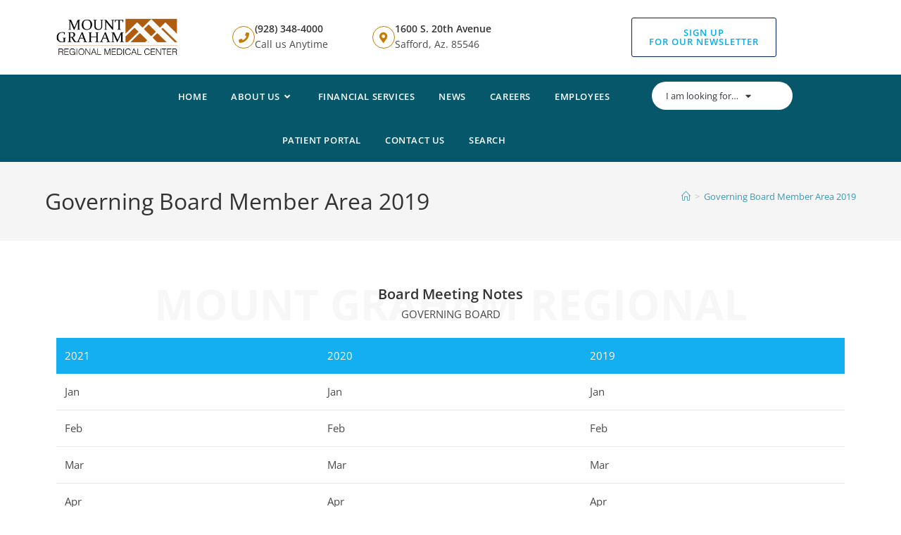

--- FILE ---
content_type: text/html; charset=UTF-8
request_url: https://www.mtgraham.org/governing-board-member-area-2019/
body_size: 19031
content:
<!DOCTYPE html>
<html class="html" lang="en-US">
<head>
	<meta charset="UTF-8">
	<link rel="profile" href="https://gmpg.org/xfn/11">

	<meta name='robots' content='index, follow, max-image-preview:large, max-snippet:-1, max-video-preview:-1' />
	<style>img:is([sizes="auto" i], [sizes^="auto," i]) { contain-intrinsic-size: 3000px 1500px }</style>
	<meta name="viewport" content="width=device-width, initial-scale=1">
	<!-- This site is optimized with the Yoast SEO plugin v26.3 - https://yoast.com/wordpress/plugins/seo/ -->
	<title>Governing Board Member Area 2019 - Mt. Graham Regional Medical Center</title>
	<link rel="canonical" href="https://www.mtgraham.org/governing-board-member-area-2019/" />
	<meta property="og:locale" content="en_US" />
	<meta property="og:type" content="article" />
	<meta property="og:title" content="Governing Board Member Area 2019 - Mt. Graham Regional Medical Center" />
	<meta property="og:description" content="Mount Graham regional Board Meeting Notes Governing Board 2021 2020 2019 Jan Jan Jan Feb Feb Feb Mar Mar Mar Apr Apr Apr May May May Jun Jun Jun" />
	<meta property="og:url" content="https://www.mtgraham.org/governing-board-member-area-2019/" />
	<meta property="og:site_name" content="Mt. Graham Regional Medical Center" />
	<meta property="article:modified_time" content="2021-06-30T22:16:49+00:00" />
	<meta name="twitter:card" content="summary_large_image" />
	<script type="application/ld+json" class="yoast-schema-graph">{"@context":"https://schema.org","@graph":[{"@type":"WebPage","@id":"https://www.mtgraham.org/governing-board-member-area-2019/","url":"https://www.mtgraham.org/governing-board-member-area-2019/","name":"Governing Board Member Area 2019 - Mt. Graham Regional Medical Center","isPartOf":{"@id":"https://www.mtgraham.org/#website"},"datePublished":"2021-06-30T22:06:09+00:00","dateModified":"2021-06-30T22:16:49+00:00","breadcrumb":{"@id":"https://www.mtgraham.org/governing-board-member-area-2019/#breadcrumb"},"inLanguage":"en-US","potentialAction":[{"@type":"ReadAction","target":["https://www.mtgraham.org/governing-board-member-area-2019/"]}]},{"@type":"BreadcrumbList","@id":"https://www.mtgraham.org/governing-board-member-area-2019/#breadcrumb","itemListElement":[{"@type":"ListItem","position":1,"name":"Home","item":"https://www.mtgraham.org/"},{"@type":"ListItem","position":2,"name":"Governing Board Member Area 2019"}]},{"@type":"WebSite","@id":"https://www.mtgraham.org/#website","url":"https://www.mtgraham.org/","name":"Mt. Graham Regional Medical Center","description":"It&#039;s About Our Community","publisher":{"@id":"https://www.mtgraham.org/#organization"},"potentialAction":[{"@type":"SearchAction","target":{"@type":"EntryPoint","urlTemplate":"https://www.mtgraham.org/?s={search_term_string}"},"query-input":{"@type":"PropertyValueSpecification","valueRequired":true,"valueName":"search_term_string"}}],"inLanguage":"en-US"},{"@type":"Organization","@id":"https://www.mtgraham.org/#organization","name":"Mt. Graham Regional Medical Center","url":"https://www.mtgraham.org/","logo":{"@type":"ImageObject","inLanguage":"en-US","@id":"https://www.mtgraham.org/#/schema/logo/image/","url":"https://i0.wp.com/www.mtgraham.org/wp-content/uploads/2021/04/cropped-website_logo_header_retina.png?fit=285%2C90&ssl=1","contentUrl":"https://i0.wp.com/www.mtgraham.org/wp-content/uploads/2021/04/cropped-website_logo_header_retina.png?fit=285%2C90&ssl=1","width":285,"height":90,"caption":"Mt. Graham Regional Medical Center"},"image":{"@id":"https://www.mtgraham.org/#/schema/logo/image/"}}]}</script>
	<!-- / Yoast SEO plugin. -->


<link rel='dns-prefetch' href='//www.mtgraham.org' />
<link rel='dns-prefetch' href='//fonts.googleapis.com' />
<link rel='preconnect' href='//c0.wp.com' />
<link rel='preconnect' href='//i0.wp.com' />
<link rel="alternate" type="application/rss+xml" title="Mt. Graham Regional Medical Center &raquo; Feed" href="https://www.mtgraham.org/feed/" />
<link rel="alternate" type="application/rss+xml" title="Mt. Graham Regional Medical Center &raquo; Comments Feed" href="https://www.mtgraham.org/comments/feed/" />
<script>
window._wpemojiSettings = {"baseUrl":"https:\/\/s.w.org\/images\/core\/emoji\/16.0.1\/72x72\/","ext":".png","svgUrl":"https:\/\/s.w.org\/images\/core\/emoji\/16.0.1\/svg\/","svgExt":".svg","source":{"concatemoji":"https:\/\/www.mtgraham.org\/wp-includes\/js\/wp-emoji-release.min.js?ver=6.8.3"}};
/*! This file is auto-generated */
!function(s,n){var o,i,e;function c(e){try{var t={supportTests:e,timestamp:(new Date).valueOf()};sessionStorage.setItem(o,JSON.stringify(t))}catch(e){}}function p(e,t,n){e.clearRect(0,0,e.canvas.width,e.canvas.height),e.fillText(t,0,0);var t=new Uint32Array(e.getImageData(0,0,e.canvas.width,e.canvas.height).data),a=(e.clearRect(0,0,e.canvas.width,e.canvas.height),e.fillText(n,0,0),new Uint32Array(e.getImageData(0,0,e.canvas.width,e.canvas.height).data));return t.every(function(e,t){return e===a[t]})}function u(e,t){e.clearRect(0,0,e.canvas.width,e.canvas.height),e.fillText(t,0,0);for(var n=e.getImageData(16,16,1,1),a=0;a<n.data.length;a++)if(0!==n.data[a])return!1;return!0}function f(e,t,n,a){switch(t){case"flag":return n(e,"\ud83c\udff3\ufe0f\u200d\u26a7\ufe0f","\ud83c\udff3\ufe0f\u200b\u26a7\ufe0f")?!1:!n(e,"\ud83c\udde8\ud83c\uddf6","\ud83c\udde8\u200b\ud83c\uddf6")&&!n(e,"\ud83c\udff4\udb40\udc67\udb40\udc62\udb40\udc65\udb40\udc6e\udb40\udc67\udb40\udc7f","\ud83c\udff4\u200b\udb40\udc67\u200b\udb40\udc62\u200b\udb40\udc65\u200b\udb40\udc6e\u200b\udb40\udc67\u200b\udb40\udc7f");case"emoji":return!a(e,"\ud83e\udedf")}return!1}function g(e,t,n,a){var r="undefined"!=typeof WorkerGlobalScope&&self instanceof WorkerGlobalScope?new OffscreenCanvas(300,150):s.createElement("canvas"),o=r.getContext("2d",{willReadFrequently:!0}),i=(o.textBaseline="top",o.font="600 32px Arial",{});return e.forEach(function(e){i[e]=t(o,e,n,a)}),i}function t(e){var t=s.createElement("script");t.src=e,t.defer=!0,s.head.appendChild(t)}"undefined"!=typeof Promise&&(o="wpEmojiSettingsSupports",i=["flag","emoji"],n.supports={everything:!0,everythingExceptFlag:!0},e=new Promise(function(e){s.addEventListener("DOMContentLoaded",e,{once:!0})}),new Promise(function(t){var n=function(){try{var e=JSON.parse(sessionStorage.getItem(o));if("object"==typeof e&&"number"==typeof e.timestamp&&(new Date).valueOf()<e.timestamp+604800&&"object"==typeof e.supportTests)return e.supportTests}catch(e){}return null}();if(!n){if("undefined"!=typeof Worker&&"undefined"!=typeof OffscreenCanvas&&"undefined"!=typeof URL&&URL.createObjectURL&&"undefined"!=typeof Blob)try{var e="postMessage("+g.toString()+"("+[JSON.stringify(i),f.toString(),p.toString(),u.toString()].join(",")+"));",a=new Blob([e],{type:"text/javascript"}),r=new Worker(URL.createObjectURL(a),{name:"wpTestEmojiSupports"});return void(r.onmessage=function(e){c(n=e.data),r.terminate(),t(n)})}catch(e){}c(n=g(i,f,p,u))}t(n)}).then(function(e){for(var t in e)n.supports[t]=e[t],n.supports.everything=n.supports.everything&&n.supports[t],"flag"!==t&&(n.supports.everythingExceptFlag=n.supports.everythingExceptFlag&&n.supports[t]);n.supports.everythingExceptFlag=n.supports.everythingExceptFlag&&!n.supports.flag,n.DOMReady=!1,n.readyCallback=function(){n.DOMReady=!0}}).then(function(){return e}).then(function(){var e;n.supports.everything||(n.readyCallback(),(e=n.source||{}).concatemoji?t(e.concatemoji):e.wpemoji&&e.twemoji&&(t(e.twemoji),t(e.wpemoji)))}))}((window,document),window._wpemojiSettings);
</script>
<style id='wp-emoji-styles-inline-css'>

	img.wp-smiley, img.emoji {
		display: inline !important;
		border: none !important;
		box-shadow: none !important;
		height: 1em !important;
		width: 1em !important;
		margin: 0 0.07em !important;
		vertical-align: -0.1em !important;
		background: none !important;
		padding: 0 !important;
	}
</style>
<style id='classic-theme-styles-inline-css'>
/*! This file is auto-generated */
.wp-block-button__link{color:#fff;background-color:#32373c;border-radius:9999px;box-shadow:none;text-decoration:none;padding:calc(.667em + 2px) calc(1.333em + 2px);font-size:1.125em}.wp-block-file__button{background:#32373c;color:#fff;text-decoration:none}
</style>
<link rel='stylesheet' id='mediaelement-css' href='https://c0.wp.com/c/6.8.3/wp-includes/js/mediaelement/mediaelementplayer-legacy.min.css' media='all' />
<link rel='stylesheet' id='wp-mediaelement-css' href='https://c0.wp.com/c/6.8.3/wp-includes/js/mediaelement/wp-mediaelement.min.css' media='all' />
<style id='jetpack-sharing-buttons-style-inline-css'>
.jetpack-sharing-buttons__services-list{display:flex;flex-direction:row;flex-wrap:wrap;gap:0;list-style-type:none;margin:5px;padding:0}.jetpack-sharing-buttons__services-list.has-small-icon-size{font-size:12px}.jetpack-sharing-buttons__services-list.has-normal-icon-size{font-size:16px}.jetpack-sharing-buttons__services-list.has-large-icon-size{font-size:24px}.jetpack-sharing-buttons__services-list.has-huge-icon-size{font-size:36px}@media print{.jetpack-sharing-buttons__services-list{display:none!important}}.editor-styles-wrapper .wp-block-jetpack-sharing-buttons{gap:0;padding-inline-start:0}ul.jetpack-sharing-buttons__services-list.has-background{padding:1.25em 2.375em}
</style>
<style id='global-styles-inline-css'>
:root{--wp--preset--aspect-ratio--square: 1;--wp--preset--aspect-ratio--4-3: 4/3;--wp--preset--aspect-ratio--3-4: 3/4;--wp--preset--aspect-ratio--3-2: 3/2;--wp--preset--aspect-ratio--2-3: 2/3;--wp--preset--aspect-ratio--16-9: 16/9;--wp--preset--aspect-ratio--9-16: 9/16;--wp--preset--color--black: #000000;--wp--preset--color--cyan-bluish-gray: #abb8c3;--wp--preset--color--white: #ffffff;--wp--preset--color--pale-pink: #f78da7;--wp--preset--color--vivid-red: #cf2e2e;--wp--preset--color--luminous-vivid-orange: #ff6900;--wp--preset--color--luminous-vivid-amber: #fcb900;--wp--preset--color--light-green-cyan: #7bdcb5;--wp--preset--color--vivid-green-cyan: #00d084;--wp--preset--color--pale-cyan-blue: #8ed1fc;--wp--preset--color--vivid-cyan-blue: #0693e3;--wp--preset--color--vivid-purple: #9b51e0;--wp--preset--gradient--vivid-cyan-blue-to-vivid-purple: linear-gradient(135deg,rgba(6,147,227,1) 0%,rgb(155,81,224) 100%);--wp--preset--gradient--light-green-cyan-to-vivid-green-cyan: linear-gradient(135deg,rgb(122,220,180) 0%,rgb(0,208,130) 100%);--wp--preset--gradient--luminous-vivid-amber-to-luminous-vivid-orange: linear-gradient(135deg,rgba(252,185,0,1) 0%,rgba(255,105,0,1) 100%);--wp--preset--gradient--luminous-vivid-orange-to-vivid-red: linear-gradient(135deg,rgba(255,105,0,1) 0%,rgb(207,46,46) 100%);--wp--preset--gradient--very-light-gray-to-cyan-bluish-gray: linear-gradient(135deg,rgb(238,238,238) 0%,rgb(169,184,195) 100%);--wp--preset--gradient--cool-to-warm-spectrum: linear-gradient(135deg,rgb(74,234,220) 0%,rgb(151,120,209) 20%,rgb(207,42,186) 40%,rgb(238,44,130) 60%,rgb(251,105,98) 80%,rgb(254,248,76) 100%);--wp--preset--gradient--blush-light-purple: linear-gradient(135deg,rgb(255,206,236) 0%,rgb(152,150,240) 100%);--wp--preset--gradient--blush-bordeaux: linear-gradient(135deg,rgb(254,205,165) 0%,rgb(254,45,45) 50%,rgb(107,0,62) 100%);--wp--preset--gradient--luminous-dusk: linear-gradient(135deg,rgb(255,203,112) 0%,rgb(199,81,192) 50%,rgb(65,88,208) 100%);--wp--preset--gradient--pale-ocean: linear-gradient(135deg,rgb(255,245,203) 0%,rgb(182,227,212) 50%,rgb(51,167,181) 100%);--wp--preset--gradient--electric-grass: linear-gradient(135deg,rgb(202,248,128) 0%,rgb(113,206,126) 100%);--wp--preset--gradient--midnight: linear-gradient(135deg,rgb(2,3,129) 0%,rgb(40,116,252) 100%);--wp--preset--font-size--small: 13px;--wp--preset--font-size--medium: 20px;--wp--preset--font-size--large: 36px;--wp--preset--font-size--x-large: 42px;--wp--preset--spacing--20: 0.44rem;--wp--preset--spacing--30: 0.67rem;--wp--preset--spacing--40: 1rem;--wp--preset--spacing--50: 1.5rem;--wp--preset--spacing--60: 2.25rem;--wp--preset--spacing--70: 3.38rem;--wp--preset--spacing--80: 5.06rem;--wp--preset--shadow--natural: 6px 6px 9px rgba(0, 0, 0, 0.2);--wp--preset--shadow--deep: 12px 12px 50px rgba(0, 0, 0, 0.4);--wp--preset--shadow--sharp: 6px 6px 0px rgba(0, 0, 0, 0.2);--wp--preset--shadow--outlined: 6px 6px 0px -3px rgba(255, 255, 255, 1), 6px 6px rgba(0, 0, 0, 1);--wp--preset--shadow--crisp: 6px 6px 0px rgba(0, 0, 0, 1);}:where(.is-layout-flex){gap: 0.5em;}:where(.is-layout-grid){gap: 0.5em;}body .is-layout-flex{display: flex;}.is-layout-flex{flex-wrap: wrap;align-items: center;}.is-layout-flex > :is(*, div){margin: 0;}body .is-layout-grid{display: grid;}.is-layout-grid > :is(*, div){margin: 0;}:where(.wp-block-columns.is-layout-flex){gap: 2em;}:where(.wp-block-columns.is-layout-grid){gap: 2em;}:where(.wp-block-post-template.is-layout-flex){gap: 1.25em;}:where(.wp-block-post-template.is-layout-grid){gap: 1.25em;}.has-black-color{color: var(--wp--preset--color--black) !important;}.has-cyan-bluish-gray-color{color: var(--wp--preset--color--cyan-bluish-gray) !important;}.has-white-color{color: var(--wp--preset--color--white) !important;}.has-pale-pink-color{color: var(--wp--preset--color--pale-pink) !important;}.has-vivid-red-color{color: var(--wp--preset--color--vivid-red) !important;}.has-luminous-vivid-orange-color{color: var(--wp--preset--color--luminous-vivid-orange) !important;}.has-luminous-vivid-amber-color{color: var(--wp--preset--color--luminous-vivid-amber) !important;}.has-light-green-cyan-color{color: var(--wp--preset--color--light-green-cyan) !important;}.has-vivid-green-cyan-color{color: var(--wp--preset--color--vivid-green-cyan) !important;}.has-pale-cyan-blue-color{color: var(--wp--preset--color--pale-cyan-blue) !important;}.has-vivid-cyan-blue-color{color: var(--wp--preset--color--vivid-cyan-blue) !important;}.has-vivid-purple-color{color: var(--wp--preset--color--vivid-purple) !important;}.has-black-background-color{background-color: var(--wp--preset--color--black) !important;}.has-cyan-bluish-gray-background-color{background-color: var(--wp--preset--color--cyan-bluish-gray) !important;}.has-white-background-color{background-color: var(--wp--preset--color--white) !important;}.has-pale-pink-background-color{background-color: var(--wp--preset--color--pale-pink) !important;}.has-vivid-red-background-color{background-color: var(--wp--preset--color--vivid-red) !important;}.has-luminous-vivid-orange-background-color{background-color: var(--wp--preset--color--luminous-vivid-orange) !important;}.has-luminous-vivid-amber-background-color{background-color: var(--wp--preset--color--luminous-vivid-amber) !important;}.has-light-green-cyan-background-color{background-color: var(--wp--preset--color--light-green-cyan) !important;}.has-vivid-green-cyan-background-color{background-color: var(--wp--preset--color--vivid-green-cyan) !important;}.has-pale-cyan-blue-background-color{background-color: var(--wp--preset--color--pale-cyan-blue) !important;}.has-vivid-cyan-blue-background-color{background-color: var(--wp--preset--color--vivid-cyan-blue) !important;}.has-vivid-purple-background-color{background-color: var(--wp--preset--color--vivid-purple) !important;}.has-black-border-color{border-color: var(--wp--preset--color--black) !important;}.has-cyan-bluish-gray-border-color{border-color: var(--wp--preset--color--cyan-bluish-gray) !important;}.has-white-border-color{border-color: var(--wp--preset--color--white) !important;}.has-pale-pink-border-color{border-color: var(--wp--preset--color--pale-pink) !important;}.has-vivid-red-border-color{border-color: var(--wp--preset--color--vivid-red) !important;}.has-luminous-vivid-orange-border-color{border-color: var(--wp--preset--color--luminous-vivid-orange) !important;}.has-luminous-vivid-amber-border-color{border-color: var(--wp--preset--color--luminous-vivid-amber) !important;}.has-light-green-cyan-border-color{border-color: var(--wp--preset--color--light-green-cyan) !important;}.has-vivid-green-cyan-border-color{border-color: var(--wp--preset--color--vivid-green-cyan) !important;}.has-pale-cyan-blue-border-color{border-color: var(--wp--preset--color--pale-cyan-blue) !important;}.has-vivid-cyan-blue-border-color{border-color: var(--wp--preset--color--vivid-cyan-blue) !important;}.has-vivid-purple-border-color{border-color: var(--wp--preset--color--vivid-purple) !important;}.has-vivid-cyan-blue-to-vivid-purple-gradient-background{background: var(--wp--preset--gradient--vivid-cyan-blue-to-vivid-purple) !important;}.has-light-green-cyan-to-vivid-green-cyan-gradient-background{background: var(--wp--preset--gradient--light-green-cyan-to-vivid-green-cyan) !important;}.has-luminous-vivid-amber-to-luminous-vivid-orange-gradient-background{background: var(--wp--preset--gradient--luminous-vivid-amber-to-luminous-vivid-orange) !important;}.has-luminous-vivid-orange-to-vivid-red-gradient-background{background: var(--wp--preset--gradient--luminous-vivid-orange-to-vivid-red) !important;}.has-very-light-gray-to-cyan-bluish-gray-gradient-background{background: var(--wp--preset--gradient--very-light-gray-to-cyan-bluish-gray) !important;}.has-cool-to-warm-spectrum-gradient-background{background: var(--wp--preset--gradient--cool-to-warm-spectrum) !important;}.has-blush-light-purple-gradient-background{background: var(--wp--preset--gradient--blush-light-purple) !important;}.has-blush-bordeaux-gradient-background{background: var(--wp--preset--gradient--blush-bordeaux) !important;}.has-luminous-dusk-gradient-background{background: var(--wp--preset--gradient--luminous-dusk) !important;}.has-pale-ocean-gradient-background{background: var(--wp--preset--gradient--pale-ocean) !important;}.has-electric-grass-gradient-background{background: var(--wp--preset--gradient--electric-grass) !important;}.has-midnight-gradient-background{background: var(--wp--preset--gradient--midnight) !important;}.has-small-font-size{font-size: var(--wp--preset--font-size--small) !important;}.has-medium-font-size{font-size: var(--wp--preset--font-size--medium) !important;}.has-large-font-size{font-size: var(--wp--preset--font-size--large) !important;}.has-x-large-font-size{font-size: var(--wp--preset--font-size--x-large) !important;}
:where(.wp-block-post-template.is-layout-flex){gap: 1.25em;}:where(.wp-block-post-template.is-layout-grid){gap: 1.25em;}
:where(.wp-block-columns.is-layout-flex){gap: 2em;}:where(.wp-block-columns.is-layout-grid){gap: 2em;}
:root :where(.wp-block-pullquote){font-size: 1.5em;line-height: 1.6;}
</style>
<link rel='stylesheet' id='ivory-search-styles-css' href='https://www.mtgraham.org/wp-content/plugins/add-search-to-menu/public/css/ivory-search.min.css?ver=5.5.12' media='all' />
<link rel='stylesheet' id='eae-css-css' href='https://www.mtgraham.org/wp-content/plugins/addon-elements-for-elementor-page-builder/assets/css/eae.min.css?ver=1.14.3' media='all' />
<link rel='stylesheet' id='eae-peel-css-css' href='https://www.mtgraham.org/wp-content/plugins/addon-elements-for-elementor-page-builder/assets/lib/peel/peel.css?ver=1.14.3' media='all' />
<link rel='stylesheet' id='elementor-frontend-css' href='https://www.mtgraham.org/wp-content/plugins/elementor/assets/css/frontend.min.css?ver=3.33.0' media='all' />
<link rel='stylesheet' id='elementor-post-30-css' href='https://www.mtgraham.org/wp-content/uploads/elementor/css/post-30.css?ver=1763106108' media='all' />
<link rel='stylesheet' id='elementor-post-887-css' href='https://www.mtgraham.org/wp-content/uploads/elementor/css/post-887.css?ver=1763106108' media='all' />
<link rel='stylesheet' id='font-awesome-css' href='https://www.mtgraham.org/wp-content/themes/oceanwp/assets/fonts/fontawesome/css/all.min.css?ver=6.4.2' media='all' />
<link rel='stylesheet' id='simple-line-icons-css' href='https://www.mtgraham.org/wp-content/themes/oceanwp/assets/css/third/simple-line-icons.min.css?ver=2.4.0' media='all' />
<link rel='stylesheet' id='oceanwp-style-css' href='https://www.mtgraham.org/wp-content/themes/oceanwp/assets/css/style.min.css?ver=4.0.2' media='all' />
<style id='oceanwp-style-inline-css'>
div.wpforms-container-full .wpforms-form input[type=submit]:hover,
			div.wpforms-container-full .wpforms-form input[type=submit]:focus,
			div.wpforms-container-full .wpforms-form input[type=submit]:active,
			div.wpforms-container-full .wpforms-form button[type=submit]:hover,
			div.wpforms-container-full .wpforms-form button[type=submit]:focus,
			div.wpforms-container-full .wpforms-form button[type=submit]:active,
			div.wpforms-container-full .wpforms-form .wpforms-page-button:hover,
			div.wpforms-container-full .wpforms-form .wpforms-page-button:active,
			div.wpforms-container-full .wpforms-form .wpforms-page-button:focus {
				border: none;
			}
</style>
<link rel='stylesheet' id='oceanwp-hamburgers-css' href='https://www.mtgraham.org/wp-content/themes/oceanwp/assets/css/third/hamburgers/hamburgers.min.css?ver=4.0.2' media='all' />
<link rel='stylesheet' id='oceanwp-spin-css' href='https://www.mtgraham.org/wp-content/themes/oceanwp/assets/css/third/hamburgers/types/spin.css?ver=4.0.2' media='all' />
<link rel='stylesheet' id='oceanwp-google-font-open-sans-css' href='//fonts.googleapis.com/css?family=Open+Sans%3A100%2C200%2C300%2C400%2C500%2C600%2C700%2C800%2C900%2C100i%2C200i%2C300i%2C400i%2C500i%2C600i%2C700i%2C800i%2C900i&#038;subset=latin&#038;display=swap&#038;ver=6.8.3' media='all' />
<link rel='stylesheet' id='sticky-header-oceanwp-style-css' href='https://www.mtgraham.org/wp-content/plugins/sticky-header-oceanwp//style.css?ver=6.8.3' media='all' />
<link rel='stylesheet' id='elementor-icons-css' href='https://www.mtgraham.org/wp-content/plugins/elementor/assets/lib/eicons/css/elementor-icons.min.css?ver=5.44.0' media='all' />
<link rel='stylesheet' id='elementor-post-1-css' href='https://www.mtgraham.org/wp-content/uploads/elementor/css/post-1.css?ver=1763106108' media='all' />
<link rel='stylesheet' id='oew-advanced-heading-css' href='https://www.mtgraham.org/wp-content/plugins/ocean-elementor-widgets/assets/css/advanced-heading/style.min.css?ver=6.8.3' media='all' />
<link rel='stylesheet' id='oew-table-css' href='https://www.mtgraham.org/wp-content/plugins/ocean-elementor-widgets/assets/css/table/style.min.css?ver=6.8.3' media='all' />
<link rel='stylesheet' id='elementor-post-2850-css' href='https://www.mtgraham.org/wp-content/uploads/elementor/css/post-2850.css?ver=1763194503' media='all' />
<link rel='stylesheet' id='eael-general-css' href='https://www.mtgraham.org/wp-content/plugins/essential-addons-for-elementor-lite/assets/front-end/css/view/general.min.css?ver=6.4.0' media='all' />
<link rel='stylesheet' id='oe-widgets-style-css' href='https://www.mtgraham.org/wp-content/plugins/ocean-extra/assets/css/widgets.css?ver=6.8.3' media='all' />
<link rel='stylesheet' id='oss-social-share-style-css' href='https://www.mtgraham.org/wp-content/plugins/ocean-social-sharing/assets/css/style.min.css?ver=6.8.3' media='all' />
<link rel='stylesheet' id='op-photoswipe-css' href='https://www.mtgraham.org/wp-content/plugins/ocean-portfolio/assets/vendors/PhotoSwipe/photoswipe.css?ver=6.8.3' media='all' />
<link rel='stylesheet' id='op-photoswipe-default-skin-css' href='https://www.mtgraham.org/wp-content/plugins/ocean-portfolio/assets/vendors/PhotoSwipe/default-skin/default-skin.css?ver=6.8.3' media='all' />
<link rel='stylesheet' id='op-style-css' href='https://www.mtgraham.org/wp-content/plugins/ocean-portfolio/assets/css/style.min.css?ver=6.8.3' media='all' />
<link rel='stylesheet' id='osh-styles-css' href='https://www.mtgraham.org/wp-content/plugins/ocean-sticky-header/assets/css/style.min.css?ver=6.8.3' media='all' />
<link rel='stylesheet' id='elementor-gf-local-opensans-css' href='https://www.mtgraham.org/wp-content/uploads/elementor/google-fonts/css/opensans.css?ver=1745039366' media='all' />
<link rel='stylesheet' id='elementor-gf-local-roboto-css' href='https://www.mtgraham.org/wp-content/uploads/elementor/google-fonts/css/roboto.css?ver=1745039271' media='all' />
<link rel='stylesheet' id='elementor-gf-local-robotoslab-css' href='https://www.mtgraham.org/wp-content/uploads/elementor/google-fonts/css/robotoslab.css?ver=1745039302' media='all' />
<link rel='stylesheet' id='elementor-icons-shared-0-css' href='https://www.mtgraham.org/wp-content/plugins/elementor/assets/lib/font-awesome/css/fontawesome.min.css?ver=5.15.3' media='all' />
<link rel='stylesheet' id='elementor-icons-fa-solid-css' href='https://www.mtgraham.org/wp-content/plugins/elementor/assets/lib/font-awesome/css/solid.min.css?ver=5.15.3' media='all' />
<link rel='stylesheet' id='elementor-icons-fa-brands-css' href='https://www.mtgraham.org/wp-content/plugins/elementor/assets/lib/font-awesome/css/brands.min.css?ver=5.15.3' media='all' />
<script src="https://www.mtgraham.org/wp-content/plugins/addon-elements-for-elementor-page-builder/assets/js/iconHelper.js?ver=1.0" id="eae-iconHelper-js"></script>
<script src="https://c0.wp.com/c/6.8.3/wp-includes/js/jquery/jquery.min.js" id="jquery-core-js"></script>
<script src="https://c0.wp.com/c/6.8.3/wp-includes/js/jquery/jquery-migrate.min.js" id="jquery-migrate-js"></script>
<script src="https://www.mtgraham.org/wp-content/plugins/sticky-header-oceanwp//main.js?ver=1.0.0" id="sticky-header-oceanwp-js"></script>
<link rel="https://api.w.org/" href="https://www.mtgraham.org/wp-json/" /><link rel="alternate" title="JSON" type="application/json" href="https://www.mtgraham.org/wp-json/wp/v2/pages/2850" /><link rel="EditURI" type="application/rsd+xml" title="RSD" href="https://www.mtgraham.org/xmlrpc.php?rsd" />
<meta name="generator" content="WordPress 6.8.3" />
<link rel='shortlink' href='https://www.mtgraham.org/?p=2850' />
<link rel="alternate" title="oEmbed (JSON)" type="application/json+oembed" href="https://www.mtgraham.org/wp-json/oembed/1.0/embed?url=https%3A%2F%2Fwww.mtgraham.org%2Fgoverning-board-member-area-2019%2F" />
<link rel="alternate" title="oEmbed (XML)" type="text/xml+oembed" href="https://www.mtgraham.org/wp-json/oembed/1.0/embed?url=https%3A%2F%2Fwww.mtgraham.org%2Fgoverning-board-member-area-2019%2F&#038;format=xml" />
<meta name="generator" content="Elementor 3.33.0; features: additional_custom_breakpoints; settings: css_print_method-external, google_font-enabled, font_display-auto">
<script>var sticky_header_style = "float";</script>			<style>
				.e-con.e-parent:nth-of-type(n+4):not(.e-lazyloaded):not(.e-no-lazyload),
				.e-con.e-parent:nth-of-type(n+4):not(.e-lazyloaded):not(.e-no-lazyload) * {
					background-image: none !important;
				}
				@media screen and (max-height: 1024px) {
					.e-con.e-parent:nth-of-type(n+3):not(.e-lazyloaded):not(.e-no-lazyload),
					.e-con.e-parent:nth-of-type(n+3):not(.e-lazyloaded):not(.e-no-lazyload) * {
						background-image: none !important;
					}
				}
				@media screen and (max-height: 640px) {
					.e-con.e-parent:nth-of-type(n+2):not(.e-lazyloaded):not(.e-no-lazyload),
					.e-con.e-parent:nth-of-type(n+2):not(.e-lazyloaded):not(.e-no-lazyload) * {
						background-image: none !important;
					}
				}
			</style>
			<link rel="icon" href="https://www.mtgraham.org/wp-content/uploads/2021/04/favicon.ico" sizes="32x32" />
<link rel="icon" href="https://www.mtgraham.org/wp-content/uploads/2021/04/favicon.ico" sizes="192x192" />
<link rel="apple-touch-icon" href="https://www.mtgraham.org/wp-content/uploads/2021/04/favicon.ico" />
<meta name="msapplication-TileImage" content="https://www.mtgraham.org/wp-content/uploads/2021/04/favicon.ico" />
		<style id="wp-custom-css">
			/* Hide header button from 1024pxpx */@media (max-width:1024px){.hide-1024.elementor-column{display:none}}/* Color of the footer newsletter form */#footer .oceanwp-newsletter-form-wrap input[type="email"]{color:#fff}.stky-logo{visibility:hidden}.is-sticky .stky-logo{visibility:visible;opacity:1;transition:visibility 0s linear 0s,opacity 300ms}/*this will created a hover affect*/.box-hover{transition:transform .3s}.box-hover:hover{transform:scale(1.03)}/* ===== RatingsMD Widget Styling (Scoped) ===== */#clinic-reviews{background-color:#f5f7fa;border-top:1px solid #ddd;border-bottom:1px solid #ddd;padding:40px 0}#clinic-reviews .clinic-reviews-container{max-width:900px;margin:0 auto}#clinic-reviews h2{text-align:center;margin-bottom:20px;font-weight:600;color:#003366}#clinic-reviews .clinic-rating-stats{display:flex;justify-content:center;gap:1rem;margin-bottom:25px;flex-wrap:wrap}#clinic-reviews .clinic-rating-stats div{background:#ffffff;padding:12px 18px;border-radius:8px;box-shadow:0 2px 4px rgba(0,0,0,0.1);text-align:center;font-size:14px;color:#333}#clinic-reviews .ratingsmd-summary,#clinic-reviews .ratingsmd-distribution,#clinic-reviews .ratingsmd-comments{background:#ffffff;border-radius:8px;padding:20px;margin-bottom:20px;box-shadow:0 2px 5px rgba(0,0,0,0.05);opacity:0;transition:opacity 0.4s ease-in}#clinic-reviews .ratingsmd-summary.loaded,#clinic-reviews .ratingsmd-distribution.loaded,#clinic-reviews .ratingsmd-comments.loaded{opacity:1}#clinic-reviews .ratingsmd-comment-label{margin:0 0 4px 0;color:#555;font-size:85%}#clinic-reviews .ratingsmd-comment-text{margin:0 0 14px 0;line-height:1.5}#clinic-reviews ul.ratingsmd-star-list li i,#clinic-reviews .ratingsmd-dist-bar-fill,#clinic-reviews ul.ratingsmd-star-percent-empty li i.rmdicon-star-empty{color:#EAC23B;/* softer gold to match brand palette */}#clinic-reviews .ratingsmd-viewall{text-align:center;margin-top:20px}#clinic-reviews .ratingsmd-viewall a{display:inline-block;background:#0076A8;color:#fff;padding:10px 24px;border-radius:4px;text-decoration:none;font-weight:500}#clinic-reviews .ratingsmd-viewall a:hover{background:#005F85}@media (max-width:768px){#clinic-reviews .clinic-rating-stats{flex-direction:column;align-items:center}#clinic-reviews .clinic-rating-stats div{width:80%}}		</style>
		<!-- OceanWP CSS -->
<style type="text/css">
/* Colors */a:hover,a.light:hover,.theme-heading .text::before,.theme-heading .text::after,#top-bar-content >a:hover,#top-bar-social li.oceanwp-email a:hover,#site-navigation-wrap .dropdown-menu >li >a:hover,#site-header.medium-header #medium-searchform button:hover,.oceanwp-mobile-menu-icon a:hover,.blog-entry.post .blog-entry-header .entry-title a:hover,.blog-entry.post .blog-entry-readmore a:hover,.blog-entry.thumbnail-entry .blog-entry-category a,ul.meta li a:hover,.dropcap,.single nav.post-navigation .nav-links .title,body .related-post-title a:hover,body #wp-calendar caption,body .contact-info-widget.default i,body .contact-info-widget.big-icons i,body .custom-links-widget .oceanwp-custom-links li a:hover,body .custom-links-widget .oceanwp-custom-links li a:hover:before,body .posts-thumbnails-widget li a:hover,body .social-widget li.oceanwp-email a:hover,.comment-author .comment-meta .comment-reply-link,#respond #cancel-comment-reply-link:hover,#footer-widgets .footer-box a:hover,#footer-bottom a:hover,#footer-bottom #footer-bottom-menu a:hover,.sidr a:hover,.sidr-class-dropdown-toggle:hover,.sidr-class-menu-item-has-children.active >a,.sidr-class-menu-item-has-children.active >a >.sidr-class-dropdown-toggle,input[type=checkbox]:checked:before{color:#329cb8}.single nav.post-navigation .nav-links .title .owp-icon use,.blog-entry.post .blog-entry-readmore a:hover .owp-icon use,body .contact-info-widget.default .owp-icon use,body .contact-info-widget.big-icons .owp-icon use{stroke:#329cb8}input[type="button"],input[type="reset"],input[type="submit"],button[type="submit"],.button,#site-navigation-wrap .dropdown-menu >li.btn >a >span,.thumbnail:hover i,.thumbnail:hover .link-post-svg-icon,.post-quote-content,.omw-modal .omw-close-modal,body .contact-info-widget.big-icons li:hover i,body .contact-info-widget.big-icons li:hover .owp-icon,body div.wpforms-container-full .wpforms-form input[type=submit],body div.wpforms-container-full .wpforms-form button[type=submit],body div.wpforms-container-full .wpforms-form .wpforms-page-button{background-color:#329cb8}.widget-title{border-color:#329cb8}blockquote{border-color:#329cb8}.wp-block-quote{border-color:#329cb8}#searchform-dropdown{border-color:#329cb8}.dropdown-menu .sub-menu{border-color:#329cb8}.blog-entry.large-entry .blog-entry-readmore a:hover{border-color:#329cb8}.oceanwp-newsletter-form-wrap input[type="email"]:focus{border-color:#329cb8}.social-widget li.oceanwp-email a:hover{border-color:#329cb8}#respond #cancel-comment-reply-link:hover{border-color:#329cb8}body .contact-info-widget.big-icons li:hover i{border-color:#329cb8}body .contact-info-widget.big-icons li:hover .owp-icon{border-color:#329cb8}#footer-widgets .oceanwp-newsletter-form-wrap input[type="email"]:focus{border-color:#329cb8}a{color:#329cb8}a .owp-icon use{stroke:#329cb8}a:hover{color:#b87332}a:hover .owp-icon use{stroke:#b87332}body .theme-button,body input[type="submit"],body button[type="submit"],body button,body .button,body div.wpforms-container-full .wpforms-form input[type=submit],body div.wpforms-container-full .wpforms-form button[type=submit],body div.wpforms-container-full .wpforms-form .wpforms-page-button{background-color:#329cb8}body .theme-button,body input[type="submit"],body button[type="submit"],body button,body .button,body div.wpforms-container-full .wpforms-form input[type=submit],body div.wpforms-container-full .wpforms-form button[type=submit],body div.wpforms-container-full .wpforms-form .wpforms-page-button{border-color:#ffffff}body .theme-button:hover,body input[type="submit"]:hover,body button[type="submit"]:hover,body button:hover,body .button:hover,body div.wpforms-container-full .wpforms-form input[type=submit]:hover,body div.wpforms-container-full .wpforms-form input[type=submit]:active,body div.wpforms-container-full .wpforms-form button[type=submit]:hover,body div.wpforms-container-full .wpforms-form button[type=submit]:active,body div.wpforms-container-full .wpforms-form .wpforms-page-button:hover,body div.wpforms-container-full .wpforms-form .wpforms-page-button:active{border-color:#ffffff}/* OceanWP Style Settings CSS */.theme-button,input[type="submit"],button[type="submit"],button,.button,body div.wpforms-container-full .wpforms-form input[type=submit],body div.wpforms-container-full .wpforms-form button[type=submit],body div.wpforms-container-full .wpforms-form .wpforms-page-button{border-style:solid}.theme-button,input[type="submit"],button[type="submit"],button,.button,body div.wpforms-container-full .wpforms-form input[type=submit],body div.wpforms-container-full .wpforms-form button[type=submit],body div.wpforms-container-full .wpforms-form .wpforms-page-button{border-width:1px}form input[type="text"],form input[type="password"],form input[type="email"],form input[type="url"],form input[type="date"],form input[type="month"],form input[type="time"],form input[type="datetime"],form input[type="datetime-local"],form input[type="week"],form input[type="number"],form input[type="search"],form input[type="tel"],form input[type="color"],form select,form textarea{padding:10px 15px 10px 15px}body div.wpforms-container-full .wpforms-form input[type=date],body div.wpforms-container-full .wpforms-form input[type=datetime],body div.wpforms-container-full .wpforms-form input[type=datetime-local],body div.wpforms-container-full .wpforms-form input[type=email],body div.wpforms-container-full .wpforms-form input[type=month],body div.wpforms-container-full .wpforms-form input[type=number],body div.wpforms-container-full .wpforms-form input[type=password],body div.wpforms-container-full .wpforms-form input[type=range],body div.wpforms-container-full .wpforms-form input[type=search],body div.wpforms-container-full .wpforms-form input[type=tel],body div.wpforms-container-full .wpforms-form input[type=text],body div.wpforms-container-full .wpforms-form input[type=time],body div.wpforms-container-full .wpforms-form input[type=url],body div.wpforms-container-full .wpforms-form input[type=week],body div.wpforms-container-full .wpforms-form select,body div.wpforms-container-full .wpforms-form textarea{padding:10px 15px 10px 15px;height:auto}form input[type="text"],form input[type="password"],form input[type="email"],form input[type="url"],form input[type="date"],form input[type="month"],form input[type="time"],form input[type="datetime"],form input[type="datetime-local"],form input[type="week"],form input[type="number"],form input[type="search"],form input[type="tel"],form input[type="color"],form select,form textarea,.woocommerce .woocommerce-checkout .select2-container--default .select2-selection--single{border-style:solid}body div.wpforms-container-full .wpforms-form input[type=date],body div.wpforms-container-full .wpforms-form input[type=datetime],body div.wpforms-container-full .wpforms-form input[type=datetime-local],body div.wpforms-container-full .wpforms-form input[type=email],body div.wpforms-container-full .wpforms-form input[type=month],body div.wpforms-container-full .wpforms-form input[type=number],body div.wpforms-container-full .wpforms-form input[type=password],body div.wpforms-container-full .wpforms-form input[type=range],body div.wpforms-container-full .wpforms-form input[type=search],body div.wpforms-container-full .wpforms-form input[type=tel],body div.wpforms-container-full .wpforms-form input[type=text],body div.wpforms-container-full .wpforms-form input[type=time],body div.wpforms-container-full .wpforms-form input[type=url],body div.wpforms-container-full .wpforms-form input[type=week],body div.wpforms-container-full .wpforms-form select,body div.wpforms-container-full .wpforms-form textarea{border-style:solid}form input[type="text"],form input[type="password"],form input[type="email"],form input[type="url"],form input[type="date"],form input[type="month"],form input[type="time"],form input[type="datetime"],form input[type="datetime-local"],form input[type="week"],form input[type="number"],form input[type="search"],form input[type="tel"],form input[type="color"],form select,form textarea{border-radius:3px}body div.wpforms-container-full .wpforms-form input[type=date],body div.wpforms-container-full .wpforms-form input[type=datetime],body div.wpforms-container-full .wpforms-form input[type=datetime-local],body div.wpforms-container-full .wpforms-form input[type=email],body div.wpforms-container-full .wpforms-form input[type=month],body div.wpforms-container-full .wpforms-form input[type=number],body div.wpforms-container-full .wpforms-form input[type=password],body div.wpforms-container-full .wpforms-form input[type=range],body div.wpforms-container-full .wpforms-form input[type=search],body div.wpforms-container-full .wpforms-form input[type=tel],body div.wpforms-container-full .wpforms-form input[type=text],body div.wpforms-container-full .wpforms-form input[type=time],body div.wpforms-container-full .wpforms-form input[type=url],body div.wpforms-container-full .wpforms-form input[type=week],body div.wpforms-container-full .wpforms-form select,body div.wpforms-container-full .wpforms-form textarea{border-radius:3px}/* Header */#site-navigation-wrap .dropdown-menu >li >a,.oceanwp-mobile-menu-icon a,.mobile-menu-close,.after-header-content-inner >a{line-height:62px}#site-header.has-header-media .overlay-header-media{background-color:rgba(0,0,0,0.5)}.effect-two #site-navigation-wrap .dropdown-menu >li >a.menu-link >span:after,.effect-eight #site-navigation-wrap .dropdown-menu >li >a.menu-link >span:before,.effect-eight #site-navigation-wrap .dropdown-menu >li >a.menu-link >span:after{background-color:#01aef0}.effect-six #site-navigation-wrap .dropdown-menu >li >a.menu-link >span:before,.effect-six #site-navigation-wrap .dropdown-menu >li >a.menu-link >span:after{border-color:#01aef0}.effect-ten #site-navigation-wrap .dropdown-menu >li >a.menu-link:hover >span,.effect-ten #site-navigation-wrap .dropdown-menu >li.sfHover >a.menu-link >span{-webkit-box-shadow:0 0 10px 4px #01aef0;-moz-box-shadow:0 0 10px 4px #01aef0;box-shadow:0 0 10px 4px #01aef0}#site-navigation-wrap .dropdown-menu >li >a{padding:0 17px}#site-navigation-wrap .dropdown-menu >li >a,.oceanwp-mobile-menu-icon a,#searchform-header-replace-close{color:#ffffff}#site-navigation-wrap .dropdown-menu >li >a .owp-icon use,.oceanwp-mobile-menu-icon a .owp-icon use,#searchform-header-replace-close .owp-icon use{stroke:#ffffff}@media (max-width:767px){#top-bar-nav,#site-navigation-wrap,.oceanwp-social-menu,.after-header-content{display:none}.center-logo #site-logo{float:none;position:absolute;left:50%;padding:0;-webkit-transform:translateX(-50%);transform:translateX(-50%)}#site-header.center-header #site-logo,.oceanwp-mobile-menu-icon,#oceanwp-cart-sidebar-wrap{display:block}body.vertical-header-style #outer-wrap{margin:0 !important}#site-header.vertical-header{position:relative;width:100%;left:0 !important;right:0 !important}#site-header.vertical-header .has-template >#site-logo{display:block}#site-header.vertical-header #site-header-inner{display:-webkit-box;display:-webkit-flex;display:-ms-flexbox;display:flex;-webkit-align-items:center;align-items:center;padding:0;max-width:90%}#site-header.vertical-header #site-header-inner >*:not(.oceanwp-mobile-menu-icon){display:none}#site-header.vertical-header #site-header-inner >*{padding:0 !important}#site-header.vertical-header #site-header-inner #site-logo{display:block;margin:0;width:50%;text-align:left}body.rtl #site-header.vertical-header #site-header-inner #site-logo{text-align:right}#site-header.vertical-header #site-header-inner .oceanwp-mobile-menu-icon{width:50%;text-align:right}body.rtl #site-header.vertical-header #site-header-inner .oceanwp-mobile-menu-icon{text-align:left}#site-header.vertical-header .vertical-toggle,body.vertical-header-style.vh-closed #site-header.vertical-header .vertical-toggle{display:none}#site-logo.has-responsive-logo .custom-logo-link{display:none}#site-logo.has-responsive-logo .responsive-logo-link{display:block}.is-sticky #site-logo.has-sticky-logo .responsive-logo-link{display:none}.is-sticky #site-logo.has-responsive-logo .sticky-logo-link{display:block}#top-bar.has-no-content #top-bar-social.top-bar-left,#top-bar.has-no-content #top-bar-social.top-bar-right{position:inherit;left:auto;right:auto;float:none;height:auto;line-height:1.5em;margin-top:0;text-align:center}#top-bar.has-no-content #top-bar-social li{float:none;display:inline-block}.owp-cart-overlay,#side-panel-wrap a.side-panel-btn{display:none !important}}#mobile-dropdown{max-height:550px}.mobile-menu .hamburger-inner,.mobile-menu .hamburger-inner::before,.mobile-menu .hamburger-inner::after{background-color:#ffffff}/* Footer Widgets */#footer-widgets{padding:50px 0 0 0}#footer-widgets{background-color:#07576b}/* Footer Copyright */#footer-bottom{padding:20px 0 20px 0}#footer-bottom{background-color:#c16000}#footer-bottom a:hover,#footer-bottom #footer-bottom-menu a:hover{color:#004251}/* Portfolio CSS */@media (max-width:480px){.portfolio-entries .portfolio-filters li{width:100%}}.portfolio-entries .portfolio-entry-thumbnail .overlay{background-color:rgba(0,0,0,0.4)}.portfolio-entries .portfolio-entry-thumbnail .portfolio-overlay-icons li a{border-color:rgba(255,255,255,0.4)}/* Typography */body{font-family:Open Sans;font-size:15px;line-height:1.8}h1,h2,h3,h4,h5,h6,.theme-heading,.widget-title,.oceanwp-widget-recent-posts-title,.comment-reply-title,.entry-title,.sidebar-box .widget-title{line-height:1.4}h1{font-size:23px;line-height:1.4}h2{font-size:20px;line-height:1.4}h3{font-size:18px;line-height:1.4}h4{font-size:17px;line-height:1.4}h5{font-size:14px;line-height:1.4}h6{font-size:15px;line-height:1.4}.page-header .page-header-title,.page-header.background-image-page-header .page-header-title{font-size:32px;line-height:1.4}.page-header .page-subheading{font-size:15px;line-height:1.8}.site-breadcrumbs,.site-breadcrumbs a{font-size:13px;line-height:1.4}#top-bar-content,#top-bar-social-alt{font-size:12px;line-height:1.8}#site-logo a.site-logo-text{font-size:24px;line-height:1.8}#site-navigation-wrap .dropdown-menu >li >a,#site-header.full_screen-header .fs-dropdown-menu >li >a,#site-header.top-header #site-navigation-wrap .dropdown-menu >li >a,#site-header.center-header #site-navigation-wrap .dropdown-menu >li >a,#site-header.medium-header #site-navigation-wrap .dropdown-menu >li >a,.oceanwp-mobile-menu-icon a{font-weight:600;text-transform:uppercase}.dropdown-menu ul li a.menu-link,#site-header.full_screen-header .fs-dropdown-menu ul.sub-menu li a{font-size:12px;line-height:1.2;letter-spacing:.6px}.sidr-class-dropdown-menu li a,a.sidr-class-toggle-sidr-close,#mobile-dropdown ul li a,body #mobile-fullscreen ul li a{font-size:15px;line-height:1.8}.blog-entry.post .blog-entry-header .entry-title a{font-size:24px;line-height:1.4}.ocean-single-post-header .single-post-title{font-size:34px;line-height:1.4;letter-spacing:.6px}.ocean-single-post-header ul.meta-item li,.ocean-single-post-header ul.meta-item li a{font-size:13px;line-height:1.4;letter-spacing:.6px}.ocean-single-post-header .post-author-name,.ocean-single-post-header .post-author-name a{font-size:14px;line-height:1.4;letter-spacing:.6px}.ocean-single-post-header .post-author-description{font-size:12px;line-height:1.4;letter-spacing:.6px}.single-post .entry-title{line-height:1.4;letter-spacing:.6px}.single-post ul.meta li,.single-post ul.meta li a{font-size:14px;line-height:1.4;letter-spacing:.6px}.sidebar-box .widget-title,.sidebar-box.widget_block .wp-block-heading{font-size:13px;line-height:1;letter-spacing:1px}#footer-widgets .footer-box .widget-title{font-size:13px;line-height:1;letter-spacing:1px}#footer-bottom #copyright{font-size:13px;line-height:1}#footer-bottom #footer-bottom-menu{font-size:12px;line-height:1}.woocommerce-store-notice.demo_store{line-height:2;letter-spacing:1.5px}.demo_store .woocommerce-store-notice__dismiss-link{line-height:2;letter-spacing:1.5px}.woocommerce ul.products li.product li.title h2,.woocommerce ul.products li.product li.title a{font-size:14px;line-height:1.5}.woocommerce ul.products li.product li.category,.woocommerce ul.products li.product li.category a{font-size:12px;line-height:1}.woocommerce ul.products li.product .price{font-size:18px;line-height:1}.woocommerce ul.products li.product .button,.woocommerce ul.products li.product .product-inner .added_to_cart{font-size:12px;line-height:1.5;letter-spacing:1px}.woocommerce ul.products li.owp-woo-cond-notice span,.woocommerce ul.products li.owp-woo-cond-notice a{font-size:16px;line-height:1;letter-spacing:1px;font-weight:600;text-transform:capitalize}.woocommerce div.product .product_title{font-size:24px;line-height:1.4;letter-spacing:.6px}.woocommerce div.product p.price{font-size:36px;line-height:1}.woocommerce .owp-btn-normal .summary form button.button,.woocommerce .owp-btn-big .summary form button.button,.woocommerce .owp-btn-very-big .summary form button.button{font-size:12px;line-height:1.5;letter-spacing:1px;text-transform:uppercase}.woocommerce div.owp-woo-single-cond-notice span,.woocommerce div.owp-woo-single-cond-notice a{font-size:18px;line-height:2;letter-spacing:1.5px;font-weight:600;text-transform:capitalize}.ocean-preloader--active .preloader-after-content{font-size:20px;line-height:1.8;letter-spacing:.6px}
</style><style type="text/css" media="screen">.is-menu path.search-icon-path { fill: #848484;}body .popup-search-close:after, body .search-close:after { border-color: #848484;}body .popup-search-close:before, body .search-close:before { border-color: #848484;}</style></head>

<body data-rsssl=1 class="wp-singular page-template-default page page-id-2850 wp-custom-logo wp-embed-responsive wp-theme-oceanwp eio-default oceanwp oceanwp-theme dropdown-mobile no-header-border content-full-width content-max-width has-breadcrumbs elementor-default elementor-kit-1 elementor-page elementor-page-2850" itemscope="itemscope" itemtype="https://schema.org/WebPage">

	
	
	<div id="outer-wrap" class="site clr">

		<a class="skip-link screen-reader-text" href="#main">Skip to content</a>

		
		<div id="wrap" class="clr">

			
			
<header id="site-header" class="custom-header effect-two clr fixed-scroll shrink-header" data-height="54" itemscope="itemscope" itemtype="https://schema.org/WPHeader" role="banner">

	
		

<div id="site-header-inner" class="clr">

			<div data-elementor-type="wp-post" data-elementor-id="30" class="elementor elementor-30" data-elementor-post-type="oceanwp_library">
						<section class="elementor-section elementor-top-section elementor-element elementor-element-6d6akgq elementor-section-content-middle elementor-section-boxed elementor-section-height-default elementor-section-height-default" data-id="6d6akgq" data-element_type="section">
						<div class="elementor-container elementor-column-gap-default">
					<div class="elementor-column elementor-col-25 elementor-top-column elementor-element elementor-element-0inpzhi" data-id="0inpzhi" data-element_type="column">
			<div class="elementor-widget-wrap elementor-element-populated">
						<div class="elementor-element elementor-element-4jd1kd4 elementor-widget elementor-widget-oew-logo" data-id="4jd1kd4" data-element_type="widget" data-widget_type="oew-logo.default">
				<div class="elementor-widget-container">
					
		<div class="custom-header-logo clr">

			

<div id="site-logo" class="clr" itemscope itemtype="https://schema.org/Brand" >

	
	<div id="site-logo-inner" class="clr">

		<a href="https://www.mtgraham.org/" class="custom-logo-link" rel="home"><img width="285" height="90" src="https://i0.wp.com/www.mtgraham.org/wp-content/uploads/2021/04/cropped-website_logo_header_retina.png?fit=285%2C90&amp;ssl=1" class="custom-logo" alt="Mt. Graham Regional Medical Center" decoding="async" srcset="https://i0.wp.com/www.mtgraham.org/wp-content/uploads/2021/04/cropped-website_logo_header_retina.png?fit=285%2C90&amp;ssl=1 1x, https://mtgraham.org/wp-content/uploads/2021/04/website_logo_header_retina.png 2x" /></a>
	</div><!-- #site-logo-inner -->

	
	
</div><!-- #site-logo -->


		</div>

						</div>
				</div>
					</div>
		</div>
				<div class="elementor-column elementor-col-25 elementor-top-column elementor-element elementor-element-ts69vjc" data-id="ts69vjc" data-element_type="column">
			<div class="elementor-widget-wrap elementor-element-populated">
						<div class="elementor-element elementor-element-oqzh1ve elementor-view-framed elementor-position-left elementor-shape-circle elementor-mobile-position-top elementor-widget elementor-widget-icon-box" data-id="oqzh1ve" data-element_type="widget" data-widget_type="icon-box.default">
				<div class="elementor-widget-container">
							<div class="elementor-icon-box-wrapper">

						<div class="elementor-icon-box-icon">
				<a href="tel:%20928-348-4000" class="elementor-icon" tabindex="-1" aria-label="(928) 348-4000">
				<i aria-hidden="true" class="fas fa-phone"></i>				</a>
			</div>
			
						<div class="elementor-icon-box-content">

									<h4 class="elementor-icon-box-title">
						<a href="tel:%20928-348-4000" >
							(928) 348-4000						</a>
					</h4>
				
									<p class="elementor-icon-box-description">
						Call us Anytime					</p>
				
			</div>
			
		</div>
						</div>
				</div>
					</div>
		</div>
				<div class="elementor-column elementor-col-25 elementor-top-column elementor-element elementor-element-y54k1uv" data-id="y54k1uv" data-element_type="column">
			<div class="elementor-widget-wrap elementor-element-populated">
						<div class="elementor-element elementor-element-zrp6yhr elementor-view-framed elementor-position-left elementor-shape-circle elementor-mobile-position-top elementor-widget elementor-widget-icon-box" data-id="zrp6yhr" data-element_type="widget" data-widget_type="icon-box.default">
				<div class="elementor-widget-container">
							<div class="elementor-icon-box-wrapper">

						<div class="elementor-icon-box-icon">
				<a href="https://goo.gl/maps/gA1DmZTrmnhQ1yQG9" class="elementor-icon" tabindex="-1" aria-label="1600 S. 20th Avenue">
				<i aria-hidden="true" class="fas fa-map-marker-alt"></i>				</a>
			</div>
			
						<div class="elementor-icon-box-content">

									<h4 class="elementor-icon-box-title">
						<a href="https://goo.gl/maps/gA1DmZTrmnhQ1yQG9" >
							1600 S. 20th Avenue						</a>
					</h4>
				
									<p class="elementor-icon-box-description">
						Safford, Az. 85546					</p>
				
			</div>
			
		</div>
						</div>
				</div>
					</div>
		</div>
				<div class="elementor-column elementor-col-25 elementor-top-column elementor-element elementor-element-4n8x0v8 hide-1024" data-id="4n8x0v8" data-element_type="column">
			<div class="elementor-widget-wrap elementor-element-populated">
						<div class="elementor-element elementor-element-u5e2u0j elementor-align-center elementor-widget elementor-widget-button" data-id="u5e2u0j" data-element_type="widget" data-widget_type="button.default">
				<div class="elementor-widget-container">
									<div class="elementor-button-wrapper">
					<a class="elementor-button elementor-button-link elementor-size-sm" href="#elementor-action%3Aaction%3Dpopup%3Aopen%26settings%3DeyJpZCI6IjI3MTYiLCJ0b2dnbGUiOmZhbHNlfQ%3D%3D">
						<span class="elementor-button-content-wrapper">
						<span class="elementor-button-icon">
							</span>
									<span class="elementor-button-text">Sign up <br>for our newsletter</span>
					</span>
					</a>
				</div>
								</div>
				</div>
					</div>
		</div>
					</div>
		</section>
				<section class="elementor-section elementor-top-section elementor-element elementor-element-v1n7qw8 elementor-section-full_width owp-sticky elementor-section-height-default elementor-section-height-default" data-id="v1n7qw8" data-element_type="section" data-settings="{&quot;background_background&quot;:&quot;classic&quot;}">
						<div class="elementor-container elementor-column-gap-no">
					<div class="elementor-column elementor-col-100 elementor-top-column elementor-element elementor-element-1pi8vkg" data-id="1pi8vkg" data-element_type="column">
			<div class="elementor-widget-wrap elementor-element-populated">
						<section class="elementor-section elementor-inner-section elementor-element elementor-element-ygq48oz elementor-section-content-middle elementor-section-full_width elementor-section-height-default elementor-section-height-default" data-id="ygq48oz" data-element_type="section">
						<div class="elementor-container elementor-column-gap-no">
					<div class="elementor-column elementor-col-33 elementor-inner-column elementor-element elementor-element-bnnwd77 hide-tablet-mobile" data-id="bnnwd77" data-element_type="column">
			<div class="elementor-widget-wrap elementor-element-populated">
						<div class="elementor-element elementor-element-c71e7ff stky-logo elementor-invisible elementor-widget elementor-widget-image" data-id="c71e7ff" data-element_type="widget" data-settings="{&quot;_animation&quot;:&quot;fadeIn&quot;}" data-widget_type="image.default">
				<div class="elementor-widget-container">
															<img src="https://i0.wp.com/www.mtgraham.org/wp-content/uploads/2021/04/mgrmc-sticky-sm.png?fit=150%2C45&#038;ssl=1" title="mgrmc-sticky-sm" alt="mgrmc-sticky-sm" loading="lazy" />															</div>
				</div>
					</div>
		</div>
				<div class="elementor-column elementor-col-33 elementor-inner-column elementor-element elementor-element-ee0817d" data-id="ee0817d" data-element_type="column">
			<div class="elementor-widget-wrap elementor-element-populated">
						<div class="elementor-element elementor-element-798b82c elementor-widget elementor-widget-oew-nav" data-id="798b82c" data-element_type="widget" data-widget_type="oew-nav.default">
				<div class="elementor-widget-container">
					
		<div class="custom-header-nav clr">
						<div id="site-navigation-wrap" class="clr">
			
			
			
			<nav id="site-navigation" class="navigation main-navigation clr" itemscope="itemscope" itemtype="https://schema.org/SiteNavigationElement" role="navigation" >

				<ul id="menu-main-menu" class="main-menu dropdown-menu sf-menu"><li id="menu-item-156" class="menu-item menu-item-type-post_type menu-item-object-page menu-item-home menu-item-156"><a href="https://www.mtgraham.org/" class="menu-link"><span class="text-wrap">Home</span></a></li><li id="menu-item-170" class="menu-item menu-item-type-post_type menu-item-object-page menu-item-has-children dropdown menu-item-170 nav-no-click"><a href="https://www.mtgraham.org/about-us/" class="menu-link"><span class="text-wrap">About Us<i class="nav-arrow fa fa-angle-down" aria-hidden="true" role="img"></i></span></a>
<ul class="sub-menu">
	<li id="menu-item-6945" class="menu-item menu-item-type-post_type menu-item-object-page menu-item-6945"><a href="https://www.mtgraham.org/about-us/" class="menu-link"><span class="text-wrap">About Us</span></a></li>	<li id="menu-item-693" class="menu-item menu-item-type-post_type menu-item-object-page menu-item-693"><a href="https://www.mtgraham.org/ourservices/" class="menu-link"><span class="text-wrap">Our Services</span></a></li>	<li id="menu-item-6056" class="menu-item menu-item-type-post_type menu-item-object-page menu-item-6056"><a href="https://www.mtgraham.org/board-of-directors/" class="menu-link"><span class="text-wrap">Board of Directors</span></a></li>	<li id="menu-item-7053" class="menu-item menu-item-type-custom menu-item-object-custom menu-item-7053"><a href="https://www.mtgrahamgiving.org" class="menu-link"><span class="text-wrap">MGRMC Foundation</span></a></li>	<li id="menu-item-6062" class="menu-item menu-item-type-post_type menu-item-object-page menu-item-6062"><a href="https://www.mtgraham.org/auxiliary/" class="menu-link"><span class="text-wrap">Auxiliary</span></a></li>	<li id="menu-item-6060" class="menu-item menu-item-type-post_type menu-item-object-page menu-item-6060"><a href="https://www.mtgraham.org/mount-graham-cafe/" class="menu-link"><span class="text-wrap">Mount Graham Cafe</span></a></li>	<li id="menu-item-6059" class="menu-item menu-item-type-post_type menu-item-object-page menu-item-6059"><a href="https://www.mtgraham.org/gift-shop/" class="menu-link"><span class="text-wrap">Gift Shop</span></a></li>	<li id="menu-item-6057" class="menu-item menu-item-type-post_type menu-item-object-page menu-item-6057"><a href="https://www.mtgraham.org/campus-map/" class="menu-link"><span class="text-wrap">Campus Map</span></a></li>	<li id="menu-item-154" class="menu-item menu-item-type-post_type menu-item-object-page menu-item-154"><a href="https://www.mtgraham.org/contact-us/" class="menu-link"><span class="text-wrap">Contact Us</span></a></li>	<li id="menu-item-6064" class="menu-item menu-item-type-post_type menu-item-object-page menu-item-6064"><a href="https://www.mtgraham.org/update/" class="menu-link"><span class="text-wrap">Update</span></a></li>	<li id="menu-item-3840" class="menu-item menu-item-type-post_type menu-item-object-page menu-item-3840"><a href="https://www.mtgraham.org/faqs/" class="menu-link"><span class="text-wrap">FAQs</span></a></li></ul>
</li><li id="menu-item-6934" class="menu-item menu-item-type-post_type menu-item-object-page menu-item-6934"><a href="https://www.mtgraham.org/financial/" class="menu-link"><span class="text-wrap">Financial Services</span></a></li><li id="menu-item-155" class="menu-item menu-item-type-post_type menu-item-object-page menu-item-155"><a href="https://www.mtgraham.org/news/" class="menu-link"><span class="text-wrap">News</span></a></li><li id="menu-item-924" class="menu-item menu-item-type-post_type menu-item-object-page menu-item-924"><a href="https://www.mtgraham.org/careers/" class="menu-link"><span class="text-wrap">Careers</span></a></li><li id="menu-item-270" class="menu-item menu-item-type-post_type menu-item-object-page menu-item-270"><a href="https://www.mtgraham.org/employees/" class="menu-link"><span class="text-wrap">Employees</span></a></li><li id="menu-item-948" class="menu-item menu-item-type-custom menu-item-object-custom menu-item-948"><a href="https://myhealth.mtgraham.org/" class="menu-link"><span class="text-wrap">Patient Portal</span></a></li><li id="menu-item-6058" class="menu-item menu-item-type-post_type menu-item-object-page menu-item-6058"><a href="https://www.mtgraham.org/contact-us/" class="menu-link"><span class="text-wrap">Contact Us</span></a></li><li class=" astm-search-menu is-menu is-dropdown menu-item"><a title="Search" href="#" role="button" aria-label="Search Title Link">Search</a><form  class="is-search-form is-form-style is-form-style-3 is-form-id-0 " action="https://www.mtgraham.org/" method="get" role="search" ><label for="is-search-input-0"><span class="is-screen-reader-text">Search for:</span><input  type="search" id="is-search-input-0" name="s" value="" class="is-search-input" placeholder="Search here..." autocomplete=off /></label><button type="submit" class="is-search-submit"><span class="is-screen-reader-text">Search Button</span><span class="is-search-icon"><svg focusable="false" aria-label="Search" xmlns="http://www.w3.org/2000/svg" viewBox="0 0 24 24" width="24px"><path d="M15.5 14h-.79l-.28-.27C15.41 12.59 16 11.11 16 9.5 16 5.91 13.09 3 9.5 3S3 5.91 3 9.5 5.91 16 9.5 16c1.61 0 3.09-.59 4.23-1.57l.27.28v.79l5 4.99L20.49 19l-4.99-5zm-6 0C7.01 14 5 11.99 5 9.5S7.01 5 9.5 5 14 7.01 14 9.5 11.99 14 9.5 14z"></path></svg></span></button></form><div class="search-close"></div></li></ul>
			</nav><!-- #site-navigation -->

			
			
					</div><!-- #site-navigation-wrap -->
			
		
	
	
	<div class="oceanwp-mobile-menu-icon clr mobile-right">

		
		
		
		<a href="https://www.mtgraham.org/#mobile-menu-toggle" class="mobile-menu"  aria-label="Mobile Menu">
							<div class="hamburger hamburger--spin" aria-expanded="false" role="navigation">
					<div class="hamburger-box">
						<div class="hamburger-inner"></div>
					</div>
				</div>
								<span class="oceanwp-text">Menu</span>
				<span class="oceanwp-close-text">Close</span>
						</a>

		
		
		
	</div><!-- #oceanwp-mobile-menu-navbar -->

	

<div id="mobile-dropdown" class="clr" >

	<nav class="clr" itemscope="itemscope" itemtype="https://schema.org/SiteNavigationElement">

		
	<div id="mobile-nav" class="navigation clr">

		<ul id="menu-mobile" class="menu"><li id="menu-item-2208" class="menu-item menu-item-type-post_type menu-item-object-page menu-item-home menu-item-2208"><a href="https://www.mtgraham.org/">Home</a></li>
<li id="menu-item-2210" class="menu-item menu-item-type-post_type menu-item-object-page menu-item-has-children menu-item-2210"><a href="https://www.mtgraham.org/about-us/">About Us</a>
<ul class="sub-menu">
	<li id="menu-item-6947" class="menu-item menu-item-type-post_type menu-item-object-page menu-item-6947"><a href="https://www.mtgraham.org/about-us/">About Us</a></li>
	<li id="menu-item-2215" class="menu-item menu-item-type-post_type menu-item-object-page menu-item-2215"><a href="https://www.mtgraham.org/ourservices/">Our Services</a></li>
	<li id="menu-item-6949" class="menu-item menu-item-type-post_type menu-item-object-page menu-item-6949"><a href="https://www.mtgraham.org/board-of-directors/">Board of Directors</a></li>
	<li id="menu-item-6950" class="menu-item menu-item-type-post_type menu-item-object-page menu-item-6950"><a href="https://www.mtgraham.org/foundation/">Foundation</a></li>
	<li id="menu-item-6948" class="menu-item menu-item-type-post_type menu-item-object-page menu-item-6948"><a href="https://www.mtgraham.org/auxiliary/">Auxiliary</a></li>
	<li id="menu-item-6951" class="menu-item menu-item-type-post_type menu-item-object-page menu-item-6951"><a href="https://www.mtgraham.org/mount-graham-cafe/">Mount Graham Cafe</a></li>
	<li id="menu-item-6952" class="menu-item menu-item-type-post_type menu-item-object-page menu-item-6952"><a href="https://www.mtgraham.org/gift-shop/">Gift Shop</a></li>
	<li id="menu-item-6953" class="menu-item menu-item-type-post_type menu-item-object-page menu-item-6953"><a href="https://www.mtgraham.org/campus-map/">Campus Map</a></li>
	<li id="menu-item-6954" class="menu-item menu-item-type-post_type menu-item-object-page menu-item-6954"><a href="https://www.mtgraham.org/contact-us/">Contact Us</a></li>
	<li id="menu-item-6955" class="menu-item menu-item-type-post_type menu-item-object-page menu-item-6955"><a href="https://www.mtgraham.org/update/">Update</a></li>
	<li id="menu-item-6956" class="menu-item menu-item-type-post_type menu-item-object-page menu-item-6956"><a href="https://www.mtgraham.org/faqs/">FAQs</a></li>
</ul>
</li>
<li id="menu-item-6946" class="menu-item menu-item-type-post_type menu-item-object-page menu-item-6946"><a href="https://www.mtgraham.org/financial/">Financial Services</a></li>
<li id="menu-item-2231" class="menu-item menu-item-type-post_type menu-item-object-page menu-item-2231"><a href="https://www.mtgraham.org/news/">News</a></li>
<li id="menu-item-2212" class="menu-item menu-item-type-post_type menu-item-object-page menu-item-2212"><a href="https://www.mtgraham.org/careers/">Careers</a></li>
<li id="menu-item-2214" class="menu-item menu-item-type-post_type menu-item-object-page menu-item-2214"><a href="https://www.mtgraham.org/employees/">Employees</a></li>
<li id="menu-item-2213" class="menu-item menu-item-type-post_type menu-item-object-page menu-item-2213"><a href="https://www.mtgraham.org/contact-us/">Contact Us</a></li>
<li id="menu-item-2233" class="menu-item menu-item-type-custom menu-item-object-custom menu-item-2233"><a href="https://myhealth.mtgraham.org/">Patient Portal</a></li>
<li id="menu-item-2234" class="menu-item menu-item-type-custom menu-item-object-custom menu-item-has-children menu-item-2234"><a>I am looking for&#8230;</a>
<ul class="sub-menu">
	<li id="menu-item-2849" class="menu-item menu-item-type-post_type menu-item-object-page menu-item-2849"><a href="https://www.mtgraham.org/campus-map/">Campus Map</a></li>
	<li id="menu-item-2848" class="menu-item menu-item-type-post_type menu-item-object-page menu-item-2848"><a href="https://www.mtgraham.org/mount-graham-cafe/">Mount Graham Cafe</a></li>
	<li id="menu-item-2249" class="menu-item menu-item-type-post_type menu-item-object-page menu-item-2249"><a href="https://www.mtgraham.org/providers/">Our Providers</a></li>
	<li id="menu-item-2253" class="menu-item menu-item-type-custom menu-item-object-custom menu-item-2253"><a href="https://www.datapay3.com/c/MGRMC/login.asp">Pay My Bills</a></li>
	<li id="menu-item-2216" class="menu-item menu-item-type-post_type menu-item-object-page menu-item-2216"><a href="https://www.mtgraham.org/patient-visitor-information/">Patient / Visitor Information</a></li>
</ul>
</li>
<li class=" astm-search-menu is-menu is-dropdown menu-item"><a title="Search" href="#" role="button" aria-label="Search Title Link">Search</a><form  class="is-search-form is-form-style is-form-style-3 is-form-id-0 " action="https://www.mtgraham.org/" method="get" role="search" ><label for="is-search-input-0"><span class="is-screen-reader-text">Search for:</span><input  type="search" id="is-search-input-0" name="s" value="" class="is-search-input" placeholder="Search here..." autocomplete=off /></label><button type="submit" class="is-search-submit"><span class="is-screen-reader-text">Search Button</span><span class="is-search-icon"><svg focusable="false" aria-label="Search" xmlns="http://www.w3.org/2000/svg" viewBox="0 0 24 24" width="24px"><path d="M15.5 14h-.79l-.28-.27C15.41 12.59 16 11.11 16 9.5 16 5.91 13.09 3 9.5 3S3 5.91 3 9.5 5.91 16 9.5 16c1.61 0 3.09-.59 4.23-1.57l.27.28v.79l5 4.99L20.49 19l-4.99-5zm-6 0C7.01 14 5 11.99 5 9.5S7.01 5 9.5 5 14 7.01 14 9.5 11.99 14 9.5 14z"></path></svg></span></button></form><div class="search-close"></div></li></ul>
	</div>


	</nav>

</div>
		</div>

					</div>
				</div>
					</div>
		</div>
				<div class="elementor-column elementor-col-33 elementor-inner-column elementor-element elementor-element-35ef69e hide-tablet-mobile" data-id="35ef69e" data-element_type="column">
			<div class="elementor-widget-wrap elementor-element-populated">
						<div class="elementor-element elementor-element-409f15c8 elementor-absolute elementor-widget__width-initial elementor-nav-menu__text-align-aside elementor-widget elementor-widget-nav-menu" data-id="409f15c8" data-element_type="widget" data-settings="{&quot;layout&quot;:&quot;dropdown&quot;,&quot;_position&quot;:&quot;absolute&quot;,&quot;submenu_icon&quot;:{&quot;value&quot;:&quot;&lt;i class=\&quot;fas fa-caret-down\&quot; aria-hidden=\&quot;true\&quot;&gt;&lt;\/i&gt;&quot;,&quot;library&quot;:&quot;fa-solid&quot;}}" data-widget_type="nav-menu.default">
				<div class="elementor-widget-container">
								<nav class="elementor-nav-menu--dropdown elementor-nav-menu__container" aria-hidden="true">
				<ul id="menu-2-409f15c8" class="elementor-nav-menu"><li class="menu-item menu-item-type-custom menu-item-object-custom menu-item-has-children menu-item-1118"><a class="elementor-item" tabindex="-1">I am looking for&#8230;</a>
<ul class="sub-menu elementor-nav-menu--dropdown">
	<li class="menu-item menu-item-type-custom menu-item-object-custom menu-item-1098"><a href="https://www.mtgraham.org/patient-visitor-information/" class="elementor-sub-item" tabindex="-1">Patient / Visitor Info.</a></li>
	<li class="menu-item menu-item-type-post_type menu-item-object-page menu-item-4693"><a href="https://www.mtgraham.org/nosuprisebilling/" class="elementor-sub-item" tabindex="-1">No Suprise Billing</a></li>
	<li class="menu-item menu-item-type-post_type menu-item-object-page menu-item-4668"><a href="https://www.mtgraham.org/pricing-transparency/" class="elementor-sub-item" tabindex="-1">Pricing Transparency</a></li>
	<li class="menu-item menu-item-type-post_type menu-item-object-page menu-item-1092"><a href="https://www.mtgraham.org/campus-map/" class="elementor-sub-item" tabindex="-1">A Campus Map</a></li>
	<li class="menu-item menu-item-type-post_type menu-item-object-page menu-item-1735"><a href="https://www.mtgraham.org/board-of-directors/" class="elementor-sub-item" tabindex="-1">Board of Directors</a></li>
	<li class="menu-item menu-item-type-post_type menu-item-object-page menu-item-2847"><a href="https://www.mtgraham.org/mount-graham-cafe/" class="elementor-sub-item" tabindex="-1">Mount Graham Cafe</a></li>
	<li class="menu-item menu-item-type-post_type menu-item-object-page menu-item-1957"><a href="https://www.mtgraham.org/providers/" class="elementor-sub-item" tabindex="-1">Our Providers</a></li>
	<li class="menu-item menu-item-type-custom menu-item-object-custom menu-item-1097"><a href="//www.patientnotebook.com/mgrmc" class="elementor-sub-item" tabindex="-1">Pay My Bill</a></li>
</ul>
</li>
</ul>			</nav>
						</div>
				</div>
					</div>
		</div>
					</div>
		</section>
					</div>
		</div>
					</div>
		</section>
				</div>
		
</div>


<div id="mobile-dropdown" class="clr" >

	<nav class="clr" itemscope="itemscope" itemtype="https://schema.org/SiteNavigationElement">

		
	<div id="mobile-nav" class="navigation clr">

		<ul id="menu-mobile-1" class="menu"><li class="menu-item menu-item-type-post_type menu-item-object-page menu-item-home menu-item-2208"><a href="https://www.mtgraham.org/">Home</a></li>
<li class="menu-item menu-item-type-post_type menu-item-object-page menu-item-has-children menu-item-2210"><a href="https://www.mtgraham.org/about-us/">About Us</a>
<ul class="sub-menu">
	<li class="menu-item menu-item-type-post_type menu-item-object-page menu-item-6947"><a href="https://www.mtgraham.org/about-us/">About Us</a></li>
	<li class="menu-item menu-item-type-post_type menu-item-object-page menu-item-2215"><a href="https://www.mtgraham.org/ourservices/">Our Services</a></li>
	<li class="menu-item menu-item-type-post_type menu-item-object-page menu-item-6949"><a href="https://www.mtgraham.org/board-of-directors/">Board of Directors</a></li>
	<li class="menu-item menu-item-type-post_type menu-item-object-page menu-item-6950"><a href="https://www.mtgraham.org/foundation/">Foundation</a></li>
	<li class="menu-item menu-item-type-post_type menu-item-object-page menu-item-6948"><a href="https://www.mtgraham.org/auxiliary/">Auxiliary</a></li>
	<li class="menu-item menu-item-type-post_type menu-item-object-page menu-item-6951"><a href="https://www.mtgraham.org/mount-graham-cafe/">Mount Graham Cafe</a></li>
	<li class="menu-item menu-item-type-post_type menu-item-object-page menu-item-6952"><a href="https://www.mtgraham.org/gift-shop/">Gift Shop</a></li>
	<li class="menu-item menu-item-type-post_type menu-item-object-page menu-item-6953"><a href="https://www.mtgraham.org/campus-map/">Campus Map</a></li>
	<li class="menu-item menu-item-type-post_type menu-item-object-page menu-item-6954"><a href="https://www.mtgraham.org/contact-us/">Contact Us</a></li>
	<li class="menu-item menu-item-type-post_type menu-item-object-page menu-item-6955"><a href="https://www.mtgraham.org/update/">Update</a></li>
	<li class="menu-item menu-item-type-post_type menu-item-object-page menu-item-6956"><a href="https://www.mtgraham.org/faqs/">FAQs</a></li>
</ul>
</li>
<li class="menu-item menu-item-type-post_type menu-item-object-page menu-item-6946"><a href="https://www.mtgraham.org/financial/">Financial Services</a></li>
<li class="menu-item menu-item-type-post_type menu-item-object-page menu-item-2231"><a href="https://www.mtgraham.org/news/">News</a></li>
<li class="menu-item menu-item-type-post_type menu-item-object-page menu-item-2212"><a href="https://www.mtgraham.org/careers/">Careers</a></li>
<li class="menu-item menu-item-type-post_type menu-item-object-page menu-item-2214"><a href="https://www.mtgraham.org/employees/">Employees</a></li>
<li class="menu-item menu-item-type-post_type menu-item-object-page menu-item-2213"><a href="https://www.mtgraham.org/contact-us/">Contact Us</a></li>
<li class="menu-item menu-item-type-custom menu-item-object-custom menu-item-2233"><a href="https://myhealth.mtgraham.org/">Patient Portal</a></li>
<li class="menu-item menu-item-type-custom menu-item-object-custom menu-item-has-children menu-item-2234"><a>I am looking for&#8230;</a>
<ul class="sub-menu">
	<li class="menu-item menu-item-type-post_type menu-item-object-page menu-item-2849"><a href="https://www.mtgraham.org/campus-map/">Campus Map</a></li>
	<li class="menu-item menu-item-type-post_type menu-item-object-page menu-item-2848"><a href="https://www.mtgraham.org/mount-graham-cafe/">Mount Graham Cafe</a></li>
	<li class="menu-item menu-item-type-post_type menu-item-object-page menu-item-2249"><a href="https://www.mtgraham.org/providers/">Our Providers</a></li>
	<li class="menu-item menu-item-type-custom menu-item-object-custom menu-item-2253"><a href="https://www.datapay3.com/c/MGRMC/login.asp">Pay My Bills</a></li>
	<li class="menu-item menu-item-type-post_type menu-item-object-page menu-item-2216"><a href="https://www.mtgraham.org/patient-visitor-information/">Patient / Visitor Information</a></li>
</ul>
</li>
<li class=" astm-search-menu is-menu is-dropdown menu-item"><a title="Search" href="#" role="button" aria-label="Search Title Link">Search</a><form  class="is-search-form is-form-style is-form-style-3 is-form-id-0 " action="https://www.mtgraham.org/" method="get" role="search" ><label for="is-search-input-0"><span class="is-screen-reader-text">Search for:</span><input  type="search" id="is-search-input-0" name="s" value="" class="is-search-input" placeholder="Search here..." autocomplete=off /></label><button type="submit" class="is-search-submit"><span class="is-screen-reader-text">Search Button</span><span class="is-search-icon"><svg focusable="false" aria-label="Search" xmlns="http://www.w3.org/2000/svg" viewBox="0 0 24 24" width="24px"><path d="M15.5 14h-.79l-.28-.27C15.41 12.59 16 11.11 16 9.5 16 5.91 13.09 3 9.5 3S3 5.91 3 9.5 5.91 16 9.5 16c1.61 0 3.09-.59 4.23-1.57l.27.28v.79l5 4.99L20.49 19l-4.99-5zm-6 0C7.01 14 5 11.99 5 9.5S7.01 5 9.5 5 14 7.01 14 9.5 11.99 14 9.5 14z"></path></svg></span></button></form><div class="search-close"></div></li></ul>
	</div>


	</nav>

</div>


		
		
</header><!-- #site-header -->


			
			<main id="main" class="site-main clr"  role="main">

				

<header class="page-header">

	
	<div class="container clr page-header-inner">

		
			<h1 class="page-header-title clr" itemprop="headline">Governing Board Member Area 2019</h1>

			
		
		<nav role="navigation" aria-label="Breadcrumbs" class="site-breadcrumbs clr position-"><ol class="trail-items" itemscope itemtype="http://schema.org/BreadcrumbList"><meta name="numberOfItems" content="2" /><meta name="itemListOrder" content="Ascending" /><li class="trail-item trail-begin" itemprop="itemListElement" itemscope itemtype="https://schema.org/ListItem"><a href="https://www.mtgraham.org" rel="home" aria-label="Home" itemprop="item"><span itemprop="name"><i class=" icon-home" aria-hidden="true" role="img"></i><span class="breadcrumb-home has-icon">Home</span></span></a><span class="breadcrumb-sep">></span><meta itemprop="position" content="1" /></li><li class="trail-item trail-end" itemprop="itemListElement" itemscope itemtype="https://schema.org/ListItem"><span itemprop="name"><a href="https://www.mtgraham.org/governing-board-member-area-2019/">Governing Board Member Area 2019</a></span><meta itemprop="position" content="2" /></li></ol></nav>
	</div><!-- .page-header-inner -->

	
	
</header><!-- .page-header -->


	
	<div id="content-wrap" class="container clr">

		
		<div id="primary" class="content-area clr">

			
			<div id="content" class="site-content clr">

				
				
<article class="single-page-article clr">

	
<div class="entry clr" itemprop="text">

	
			<div data-elementor-type="wp-page" data-elementor-id="2850" class="elementor elementor-2850" data-elementor-post-type="page">
						<section class="elementor-section elementor-top-section elementor-element elementor-element-262e5a9 elementor-section-boxed elementor-section-height-default elementor-section-height-default" data-id="262e5a9" data-element_type="section">
						<div class="elementor-container elementor-column-gap-default">
					<div class="elementor-column elementor-col-100 elementor-top-column elementor-element elementor-element-52c0e60" data-id="52c0e60" data-element_type="column">
			<div class="elementor-widget-wrap elementor-element-populated">
						<div class="elementor-element elementor-element-208860a oew-background-heading-center elementor-align-center elementor-widget elementor-widget-oew-advanced-heading" data-id="208860a" data-element_type="widget" data-widget_type="oew-advanced-heading.default">
				<div class="elementor-widget-container">
					
		<div class="oew-advanced-heading">

							<div class="oew-background-heading">
					<div>Mount Graham regional</div>
				</div>
							<h2  class="oew-main-heading">
					<div>
						Board Meeting Notes
											</div>
				</h2>
							<div class="oew-sub-heading">
					<div>
						Governing Board
											</div>
				</div>
			
		</div>

					</div>
				</div>
					</div>
		</div>
					</div>
		</section>
				<section class="elementor-section elementor-top-section elementor-element elementor-element-a5a1341 elementor-section-boxed elementor-section-height-default elementor-section-height-default" data-id="a5a1341" data-element_type="section">
						<div class="elementor-container elementor-column-gap-default">
					<div class="elementor-column elementor-col-100 elementor-top-column elementor-element elementor-element-dbbb9d2" data-id="dbbb9d2" data-element_type="column">
			<div class="elementor-widget-wrap elementor-element-populated">
						<div class="elementor-element elementor-element-79b4ea0 oew-table-mobile-header-column elementor-widget elementor-widget-oew-table" data-id="79b4ea0" data-element_type="widget" data-widget_type="oew-table.default">
				<div class="elementor-widget-container">
					
		<table class="oew-table oew-table-even">

			
				<thead>
					<tr class="oew-table-row">

						<th class="oew-table-cell elementor-repeater-item-8498684"><span class="oew-table-text"><span class="oew-table-text-inner">2021</span></span></th><th class="oew-table-cell elementor-repeater-item-8498684 oew-table-cell elementor-repeater-item-9b81bec"><span class="oew-table-text oew-table-text"><span class="oew-table-text-inner">2020</span></span></th><th class="oew-table-cell elementor-repeater-item-8498684 oew-table-cell elementor-repeater-item-9b81bec oew-table-cell elementor-repeater-item-087fa82"><span class="oew-table-text oew-table-text oew-table-text"><span class="oew-table-text-inner">2019</span></span></th>
					</tr>

				</thead>

			
				<tbody>

					
						<tr class="oew-table-row elementor-repeater-item-d4e39e8"><td class="oew-table-cell elementor-repeater-item-6fe7ad6" data-title="2021"><span class="oew-table-text"><span class="oew-table-text-inner">Jan</span></span></td><td class="oew-table-cell elementor-repeater-item-51fd5a8" data-title="2020"><span class="oew-table-text"><span class="oew-table-text-inner">Jan</span></span></td><td class="oew-table-cell elementor-repeater-item-0aebd05" data-title="2019"><span class="oew-table-text"><span class="oew-table-text-inner">Jan</span></span></td></tr><tr class="oew-table-row elementor-repeater-item-1d89e01"><td class="oew-table-cell elementor-repeater-item-8d9a57c" data-title="2021"><span class="oew-table-text"><span class="oew-table-text-inner">Feb</span></span></td><td class="oew-table-cell elementor-repeater-item-40aa6bd" data-title="2020"><span class="oew-table-text"><span class="oew-table-text-inner">Feb</span></span></td><td class="oew-table-cell elementor-repeater-item-a057e5b" data-title="2019"><span class="oew-table-text"><span class="oew-table-text-inner">Feb</span></span></td></tr><tr class="oew-table-row elementor-repeater-item-5adb926"><td class="oew-table-cell elementor-repeater-item-c650c9e" data-title="2021"><span class="oew-table-text"><span class="oew-table-text-inner">Mar</span></span></td><td class="oew-table-cell elementor-repeater-item-2319bd8" data-title="2020"><span class="oew-table-text"><span class="oew-table-text-inner">Mar</span></span></td><td class="oew-table-cell elementor-repeater-item-46c6b84" data-title="2019"><span class="oew-table-text"><span class="oew-table-text-inner">Mar</span></span></td></tr><tr class="oew-table-row elementor-repeater-item-a7e7707"><td class="oew-table-cell elementor-repeater-item-8f75ffd" data-title="2021"><span class="oew-table-text"><span class="oew-table-text-inner">Apr</span></span></td><td class="oew-table-cell elementor-repeater-item-3b0170b" data-title="2020"><span class="oew-table-text"><span class="oew-table-text-inner">Apr</span></span></td><td class="oew-table-cell elementor-repeater-item-15c106d" data-title="2019"><span class="oew-table-text"><span class="oew-table-text-inner">Apr</span></span></td></tr><tr class="oew-table-row elementor-repeater-item-925e077"><td class="oew-table-cell elementor-repeater-item-4e895aa" data-title="2021"><span class="oew-table-text"><span class="oew-table-text-inner">May</span></span></td><td class="oew-table-cell elementor-repeater-item-7be734a" data-title="2020"><span class="oew-table-text"><span class="oew-table-text-inner">May</span></span></td><td class="oew-table-cell elementor-repeater-item-dc369b6" data-title="2019"><span class="oew-table-text"><span class="oew-table-text-inner">May</span></span></td></tr><tr class="oew-table-row elementor-repeater-item-5498621"><td class="oew-table-cell elementor-repeater-item-420ad52" data-title="2021"><span class="oew-table-text"><span class="oew-table-text-inner">Jun</span></span></td><td class="oew-table-cell elementor-repeater-item-f249e0a" data-title="2020"><span class="oew-table-text"><span class="oew-table-text-inner">Jun</span></span></td><td class="oew-table-cell elementor-repeater-item-90ef217" data-title="2019"><span class="oew-table-text"><span class="oew-table-text-inner">Jun</span></span></td>
					</tr>

				</tbody>

			
		</table>

					</div>
				</div>
					</div>
		</div>
					</div>
		</section>
				</div>
		
	
</div>

</article>

				
			</div><!-- #content -->

			
		</div><!-- #primary -->

		
	</div><!-- #content-wrap -->

	

	</main><!-- #main -->

	
	
	
		
<footer id="footer" class="site-footer" itemscope="itemscope" itemtype="https://schema.org/WPFooter" role="contentinfo">

	
	<div id="footer-inner" class="clr">

		

<div id="footer-widgets" class="oceanwp-row clr tablet-2-col">

	
	<div class="footer-widgets-inner">

				<div data-elementor-type="wp-post" data-elementor-id="887" class="elementor elementor-887" data-elementor-post-type="oceanwp_library">
						<section class="elementor-section elementor-top-section elementor-element elementor-element-77352bd elementor-section-boxed elementor-section-height-default elementor-section-height-default" data-id="77352bd" data-element_type="section" data-settings="{&quot;background_background&quot;:&quot;classic&quot;}">
						<div class="elementor-container elementor-column-gap-default">
					<div class="elementor-column elementor-col-33 elementor-top-column elementor-element elementor-element-cc9fa36" data-id="cc9fa36" data-element_type="column">
			<div class="elementor-widget-wrap elementor-element-populated">
						<div class="elementor-element elementor-element-2568eb9 elementor-widget elementor-widget-heading" data-id="2568eb9" data-element_type="widget" data-widget_type="heading.default">
				<div class="elementor-widget-container">
					<h2 class="elementor-heading-title elementor-size-default">Follow Us</h2>				</div>
				</div>
				<div class="elementor-element elementor-element-db37b1b elementor-shape-rounded elementor-grid-0 e-grid-align-center elementor-widget elementor-widget-social-icons" data-id="db37b1b" data-element_type="widget" data-widget_type="social-icons.default">
				<div class="elementor-widget-container">
							<div class="elementor-social-icons-wrapper elementor-grid" role="list">
							<span class="elementor-grid-item" role="listitem">
					<a class="elementor-icon elementor-social-icon elementor-social-icon-facebook elementor-repeater-item-b12e4fb" href="https://www.facebook.com/MtGrahamRegionalMedicalCenter" target="_blank">
						<span class="elementor-screen-only">Facebook</span>
						<i aria-hidden="true" class="fab fa-facebook"></i>					</a>
				</span>
							<span class="elementor-grid-item" role="listitem">
					<a class="elementor-icon elementor-social-icon elementor-social-icon-instagram elementor-repeater-item-4f99804" href="https://www.instagram.com/mtgrahamregionalmedicalcenter/" target="_blank">
						<span class="elementor-screen-only">Instagram</span>
						<i aria-hidden="true" class="fab fa-instagram"></i>					</a>
				</span>
							<span class="elementor-grid-item" role="listitem">
					<a class="elementor-icon elementor-social-icon elementor-social-icon-linkedin elementor-repeater-item-d11cfea" href="https://www.linkedin.com/company/18989643/" target="_blank">
						<span class="elementor-screen-only">Linkedin</span>
						<i aria-hidden="true" class="fab fa-linkedin"></i>					</a>
				</span>
							<span class="elementor-grid-item" role="listitem">
					<a class="elementor-icon elementor-social-icon elementor-social-icon-youtube elementor-repeater-item-ee18c62" href="https://youtube.com/channel/UCt4K3zZxkXcshz__EJabn1w" target="_blank">
						<span class="elementor-screen-only">Youtube</span>
						<i aria-hidden="true" class="fab fa-youtube"></i>					</a>
				</span>
					</div>
						</div>
				</div>
					</div>
		</div>
				<div class="elementor-column elementor-col-33 elementor-top-column elementor-element elementor-element-b1f1b01" data-id="b1f1b01" data-element_type="column">
			<div class="elementor-widget-wrap elementor-element-populated">
						<div class="elementor-element elementor-element-595841b elementor-widget elementor-widget-image" data-id="595841b" data-element_type="widget" data-widget_type="image.default">
				<div class="elementor-widget-container">
															<img width="300" height="209" src="https://i0.wp.com/www.mtgraham.org/wp-content/uploads/2021/06/Untitled-design-1.png?fit=300%2C209&amp;ssl=1" class="attachment-medium size-medium wp-image-6084" alt="" srcset="https://i0.wp.com/www.mtgraham.org/wp-content/uploads/2021/06/Untitled-design-1.png?w=1500&amp;ssl=1 1500w, https://i0.wp.com/www.mtgraham.org/wp-content/uploads/2021/06/Untitled-design-1.png?resize=300%2C209&amp;ssl=1 300w, https://i0.wp.com/www.mtgraham.org/wp-content/uploads/2021/06/Untitled-design-1.png?resize=1024%2C715&amp;ssl=1 1024w, https://i0.wp.com/www.mtgraham.org/wp-content/uploads/2021/06/Untitled-design-1.png?resize=768%2C536&amp;ssl=1 768w" sizes="(max-width: 300px) 100vw, 300px" />															</div>
				</div>
					</div>
		</div>
				<div class="elementor-column elementor-col-33 elementor-top-column elementor-element elementor-element-b0d02b9" data-id="b0d02b9" data-element_type="column">
			<div class="elementor-widget-wrap elementor-element-populated">
						<div class="elementor-element elementor-element-f933346 elementor-widget elementor-widget-heading" data-id="f933346" data-element_type="widget" data-widget_type="heading.default">
				<div class="elementor-widget-container">
					<h2 class="elementor-heading-title elementor-size-default">Contact Info
</h2>				</div>
				</div>
				<div class="elementor-element elementor-element-ee271ec elementor-position-left elementor-view-default elementor-mobile-position-top elementor-widget elementor-widget-icon-box" data-id="ee271ec" data-element_type="widget" data-widget_type="icon-box.default">
				<div class="elementor-widget-container">
							<div class="elementor-icon-box-wrapper">

						<div class="elementor-icon-box-icon">
				<a href="https://goo.gl/maps/YmTSrvGdFhRqKnB69" target="_blank" class="elementor-icon" tabindex="-1" aria-label="Address">
				<i aria-hidden="true" class="fas fa-map-marker-alt"></i>				</a>
			</div>
			
						<div class="elementor-icon-box-content">

									<h3 class="elementor-icon-box-title">
						<a href="https://goo.gl/maps/YmTSrvGdFhRqKnB69" target="_blank" >
							Address						</a>
					</h3>
				
									<p class="elementor-icon-box-description">
						1600 S. 20th Avenue Safford, Az. 85546					</p>
				
			</div>
			
		</div>
						</div>
				</div>
				<div class="elementor-element elementor-element-d4310f1 elementor-position-left elementor-view-default elementor-mobile-position-top elementor-widget elementor-widget-icon-box" data-id="d4310f1" data-element_type="widget" data-widget_type="icon-box.default">
				<div class="elementor-widget-container">
							<div class="elementor-icon-box-wrapper">

						<div class="elementor-icon-box-icon">
				<a href="tel:928-348-4000" class="elementor-icon" tabindex="-1" aria-label="Phone:">
				<i aria-hidden="true" class="fas fa-phone-alt"></i>				</a>
			</div>
			
						<div class="elementor-icon-box-content">

									<h3 class="elementor-icon-box-title">
						<a href="tel:928-348-4000" >
							Phone:						</a>
					</h3>
				
									<p class="elementor-icon-box-description">
						928-348-4000					</p>
				
			</div>
			
		</div>
						</div>
				</div>
					</div>
		</div>
					</div>
		</section>
				<section class="elementor-section elementor-top-section elementor-element elementor-element-826ac69 elementor-section-boxed elementor-section-height-default elementor-section-height-default" data-id="826ac69" data-element_type="section" data-settings="{&quot;background_background&quot;:&quot;classic&quot;}">
						<div class="elementor-container elementor-column-gap-default">
					<div class="elementor-column elementor-col-25 elementor-top-column elementor-element elementor-element-9875aef" data-id="9875aef" data-element_type="column">
			<div class="elementor-widget-wrap">
							</div>
		</div>
				<div class="elementor-column elementor-col-50 elementor-top-column elementor-element elementor-element-f84cd7c" data-id="f84cd7c" data-element_type="column">
			<div class="elementor-widget-wrap elementor-element-populated">
						<div class="elementor-element elementor-element-e9e1417 elementor-widget elementor-widget-text-editor" data-id="e9e1417" data-element_type="widget" data-widget_type="text-editor.default">
				<div class="elementor-widget-container">
									<p style="text-align: center;">© Copyright 2025 &#8211; Mt. Graham Regional Medical Center</p>								</div>
				</div>
					</div>
		</div>
				<div class="elementor-column elementor-col-25 elementor-top-column elementor-element elementor-element-1d4024f" data-id="1d4024f" data-element_type="column">
			<div class="elementor-widget-wrap">
							</div>
		</div>
					</div>
		</section>
				</div>
		
	</div><!-- .container -->

	
</div><!-- #footer-widgets -->


	</div><!-- #footer-inner -->

	
</footer><!-- #footer -->

	
	
</div><!-- #wrap -->


</div><!-- #outer-wrap -->



<a aria-label="Scroll to the top of the page" href="#" id="scroll-top" class="scroll-top-right"><i class=" fa fa-angle-up" aria-hidden="true" role="img"></i></a>




<script type="speculationrules">
{"prefetch":[{"source":"document","where":{"and":[{"href_matches":"\/*"},{"not":{"href_matches":["\/wp-*.php","\/wp-admin\/*","\/wp-content\/uploads\/*","\/wp-content\/*","\/wp-content\/plugins\/*","\/wp-content\/themes\/oceanwp\/*","\/*\\?(.+)"]}},{"not":{"selector_matches":"a[rel~=\"nofollow\"]"}},{"not":{"selector_matches":".no-prefetch, .no-prefetch a"}}]},"eagerness":"conservative"}]}
</script>
<script>
{
  "@context": "https://schema.org",
  "@type": "LocalBusiness",
  "name": "Mount Graham Regional Medical Center",
  "image": "https://i0.wp.com/www.mtgraham.org/wp-content/uploads/2021/04/cropped-website_logo_header_retina.png?fit=285%2C90&ssl=1",
  "@id": "",
  "url": "https://mtgraham.org",
  "telephone": "(928) 348-4000",
  "address": {
    "@type": "PostalAddress",
    "streetAddress": "1600 S. 20th Avenue",
    "addressLocality": "Safford",
    "addressRegion": "AZ",
    "postalCode": "85546",
    "addressCountry": "US"
  },
  "geo": {
    "@type": "GeoCoordinates",
    "latitude": 32.822625,
    "longitude": -109.734994
  } ,
  "sameAs": [
    "https://www.facebook.com/MtGrahamRegionalMedicalCenter",
    "https://www.instagram.com/mtgrahamregionalmedicalcenter/",
    "https://www.linkedin.com/company/18989643/",
    "https://youtube.com/channel/UCt4K3zZxkXcshz__EJabn1w"
  ] 
}
</script>		<div data-elementor-type="popup" data-elementor-id="2716" class="elementor elementor-2716 elementor-location-popup" data-elementor-settings="{&quot;entrance_animation&quot;:&quot;fadeIn&quot;,&quot;exit_animation&quot;:&quot;fadeIn&quot;,&quot;entrance_animation_duration&quot;:{&quot;unit&quot;:&quot;px&quot;,&quot;size&quot;:&quot;1.4&quot;,&quot;sizes&quot;:[]},&quot;a11y_navigation&quot;:&quot;yes&quot;,&quot;timing&quot;:[]}" data-elementor-post-type="elementor_library">
					<section class="elementor-section elementor-top-section elementor-element elementor-element-537c6dc8 elementor-section-height-min-height elementor-section-items-stretch ignore-toc elementor-section-boxed elementor-section-height-default" data-id="537c6dc8" data-element_type="section">
						<div class="elementor-container elementor-column-gap-default">
					<div class="elementor-column elementor-col-50 elementor-top-column elementor-element elementor-element-627d7ab2" data-id="627d7ab2" data-element_type="column" data-settings="{&quot;background_background&quot;:&quot;classic&quot;}">
			<div class="elementor-widget-wrap elementor-element-populated">
						<div class="elementor-element elementor-element-180e7082 elementor-widget elementor-widget-spacer" data-id="180e7082" data-element_type="widget" data-widget_type="spacer.default">
				<div class="elementor-widget-container">
							<div class="elementor-spacer">
			<div class="elementor-spacer-inner"></div>
		</div>
						</div>
				</div>
					</div>
		</div>
				<div class="elementor-column elementor-col-50 elementor-top-column elementor-element elementor-element-bb1b49d" data-id="bb1b49d" data-element_type="column">
			<div class="elementor-widget-wrap elementor-element-populated">
						<div class="elementor-element elementor-element-f978a5a elementor-widget elementor-widget-heading" data-id="f978a5a" data-element_type="widget" data-widget_type="heading.default">
				<div class="elementor-widget-container">
					<h2 class="elementor-heading-title elementor-size-default">Stay up-to-date with<br>Mount Graham Regional Medical Center</h2>				</div>
				</div>
				<div class="elementor-element elementor-element-4229ec7a elementor-widget elementor-widget-text-editor" data-id="4229ec7a" data-element_type="widget" data-widget_type="text-editor.default">
				<div class="elementor-widget-container">
									<p>Our monthly newsletter is a great way to stay in touch.  We bring real stories of our community and how we are working to improve Healthcare service s for Graham and Greenlee counties.</p>								</div>
				</div>
				<div class="elementor-element elementor-element-14bf0a80 elementor-button-align-stretch elementor-widget elementor-widget-form" data-id="14bf0a80" data-element_type="widget" data-settings="{&quot;step_next_label&quot;:&quot;Next&quot;,&quot;step_previous_label&quot;:&quot;Previous&quot;,&quot;button_width&quot;:&quot;100&quot;,&quot;step_type&quot;:&quot;number_text&quot;,&quot;step_icon_shape&quot;:&quot;circle&quot;}" data-widget_type="form.default">
				<div class="elementor-widget-container">
							<form class="elementor-form" method="post" name="New Form" aria-label="New Form">
			<input type="hidden" name="post_id" value="2716"/>
			<input type="hidden" name="form_id" value="14bf0a80"/>
			<input type="hidden" name="referer_title" value="Blog | Mount Graham Regional Medical Center" />

			
			<div class="elementor-form-fields-wrapper elementor-labels-">
								<div class="elementor-field-type-email elementor-field-group elementor-column elementor-field-group-email_subscribe elementor-col-100 elementor-field-required">
												<label for="form-field-email_subscribe" class="elementor-field-label elementor-screen-only">
								Email Address							</label>
														<input size="1" type="email" name="form_fields[email_subscribe]" id="form-field-email_subscribe" class="elementor-field elementor-size-md  elementor-field-textual" placeholder="Email Address" required="required">
											</div>
								<div class="elementor-field-group elementor-column elementor-field-type-submit elementor-col-100 e-form__buttons">
					<button class="elementor-button elementor-size-sm" type="submit">
						<span class="elementor-button-content-wrapper">
																						<span class="elementor-button-text">subscribe</span>
													</span>
					</button>
				</div>
			</div>
		</form>
						</div>
				</div>
					</div>
		</div>
					</div>
		</section>
				</div>
					<script>
				const lazyloadRunObserver = () => {
					const lazyloadBackgrounds = document.querySelectorAll( `.e-con.e-parent:not(.e-lazyloaded)` );
					const lazyloadBackgroundObserver = new IntersectionObserver( ( entries ) => {
						entries.forEach( ( entry ) => {
							if ( entry.isIntersecting ) {
								let lazyloadBackground = entry.target;
								if( lazyloadBackground ) {
									lazyloadBackground.classList.add( 'e-lazyloaded' );
								}
								lazyloadBackgroundObserver.unobserve( entry.target );
							}
						});
					}, { rootMargin: '200px 0px 200px 0px' } );
					lazyloadBackgrounds.forEach( ( lazyloadBackground ) => {
						lazyloadBackgroundObserver.observe( lazyloadBackground );
					} );
				};
				const events = [
					'DOMContentLoaded',
					'elementor/lazyload/observe',
				];
				events.forEach( ( event ) => {
					document.addEventListener( event, lazyloadRunObserver );
				} );
			</script>
			<link rel='stylesheet' id='widget-icon-box-css' href='https://www.mtgraham.org/wp-content/plugins/elementor/assets/css/widget-icon-box.min.css?ver=3.33.0' media='all' />
<link rel='stylesheet' id='e-animation-fadeIn-css' href='https://www.mtgraham.org/wp-content/plugins/elementor/assets/lib/animations/styles/fadeIn.min.css?ver=3.33.0' media='all' />
<link rel='stylesheet' id='widget-image-css' href='https://www.mtgraham.org/wp-content/plugins/elementor/assets/css/widget-image.min.css?ver=3.33.0' media='all' />
<link rel='stylesheet' id='widget-nav-menu-css' href='https://www.mtgraham.org/wp-content/plugins/elementor-pro/assets/css/widget-nav-menu.min.css?ver=3.33.1' media='all' />
<link rel='stylesheet' id='widget-heading-css' href='https://www.mtgraham.org/wp-content/plugins/elementor/assets/css/widget-heading.min.css?ver=3.33.0' media='all' />
<link rel='stylesheet' id='widget-social-icons-css' href='https://www.mtgraham.org/wp-content/plugins/elementor/assets/css/widget-social-icons.min.css?ver=3.33.0' media='all' />
<link rel='stylesheet' id='e-apple-webkit-css' href='https://www.mtgraham.org/wp-content/plugins/elementor/assets/css/conditionals/apple-webkit.min.css?ver=3.33.0' media='all' />
<link rel='stylesheet' id='elementor-post-2716-css' href='https://www.mtgraham.org/wp-content/uploads/elementor/css/post-2716.css?ver=1763106109' media='all' />
<link rel='stylesheet' id='widget-spacer-css' href='https://www.mtgraham.org/wp-content/plugins/elementor/assets/css/widget-spacer.min.css?ver=3.33.0' media='all' />
<link rel='stylesheet' id='widget-form-css' href='https://www.mtgraham.org/wp-content/plugins/elementor-pro/assets/css/widget-form.min.css?ver=3.33.1' media='all' />
<link rel='stylesheet' id='e-popup-css' href='https://www.mtgraham.org/wp-content/plugins/elementor-pro/assets/css/conditionals/popup.min.css?ver=3.33.1' media='all' />
<link rel='stylesheet' id='elementor-gf-local-rubik-css' href='https://www.mtgraham.org/wp-content/uploads/elementor/google-fonts/css/rubik.css?ver=1745039190' media='all' />
<script id="eae-main-js-extra">
var eae = {"ajaxurl":"https:\/\/www.mtgraham.org\/wp-admin\/admin-ajax.php","current_url":"aHR0cHM6Ly93d3cubXRncmFoYW0ub3JnL2dvdmVybmluZy1ib2FyZC1tZW1iZXItYXJlYS0yMDE5Lw==","nonce":"5038e0f22f","plugin_url":"https:\/\/www.mtgraham.org\/wp-content\/plugins\/addon-elements-for-elementor-page-builder\/"};
var eae_editor = {"plugin_url":"https:\/\/www.mtgraham.org\/wp-content\/plugins\/addon-elements-for-elementor-page-builder\/"};
</script>
<script src="https://www.mtgraham.org/wp-content/plugins/addon-elements-for-elementor-page-builder/assets/js/eae.min.js?ver=1.14.3" id="eae-main-js"></script>
<script src="https://www.mtgraham.org/wp-content/plugins/addon-elements-for-elementor-page-builder/build/index.min.js?ver=1.14.3" id="eae-index-js"></script>
<script src="https://c0.wp.com/c/6.8.3/wp-includes/js/imagesloaded.min.js" id="imagesloaded-js"></script>
<script id="oceanwp-main-js-extra">
var oceanwpLocalize = {"nonce":"04b5db8381","isRTL":"","menuSearchStyle":"disabled","mobileMenuSearchStyle":"disabled","sidrSource":null,"sidrDisplace":"1","sidrSide":"left","sidrDropdownTarget":"link","verticalHeaderTarget":"link","customScrollOffset":"0","customSelects":".woocommerce-ordering .orderby, #dropdown_product_cat, .widget_categories select, .widget_archive select, .single-product .variations_form .variations select","ajax_url":"https:\/\/www.mtgraham.org\/wp-admin\/admin-ajax.php","oe_mc_wpnonce":"aa5d2bc471","shareFacebook":"Share on Facebook","shareTwitter":"Tweet","sharePinterest":"Pin it","pswpDownload":"Download image","opWpNonce":"f6fca73ca4","stickyChoose":"manual","stickyStyle":"shrink","shrinkLogoHeight":"30","stickyEffect":"none","hasStickyTopBar":"","hasStickyMobile":""};
</script>
<script src="https://www.mtgraham.org/wp-content/themes/oceanwp/assets/js/theme.min.js?ver=4.0.2" id="oceanwp-main-js"></script>
<script src="https://www.mtgraham.org/wp-content/themes/oceanwp/assets/js/drop-down-mobile-menu.min.js?ver=4.0.2" id="oceanwp-drop-down-mobile-menu-js"></script>
<script src="https://www.mtgraham.org/wp-content/themes/oceanwp/assets/js/vendors/magnific-popup.min.js?ver=4.0.2" id="ow-magnific-popup-js"></script>
<script src="https://www.mtgraham.org/wp-content/themes/oceanwp/assets/js/ow-lightbox.min.js?ver=4.0.2" id="oceanwp-lightbox-js"></script>
<script src="https://www.mtgraham.org/wp-content/themes/oceanwp/assets/js/vendors/flickity.pkgd.min.js?ver=4.0.2" id="ow-flickity-js"></script>
<script src="https://www.mtgraham.org/wp-content/themes/oceanwp/assets/js/ow-slider.min.js?ver=4.0.2" id="oceanwp-slider-js"></script>
<script src="https://www.mtgraham.org/wp-content/themes/oceanwp/assets/js/scroll-effect.min.js?ver=4.0.2" id="oceanwp-scroll-effect-js"></script>
<script src="https://www.mtgraham.org/wp-content/themes/oceanwp/assets/js/scroll-top.min.js?ver=4.0.2" id="oceanwp-scroll-top-js"></script>
<script src="https://www.mtgraham.org/wp-content/themes/oceanwp/assets/js/select.min.js?ver=4.0.2" id="oceanwp-select-js"></script>
<script id="flickr-widget-script-js-extra">
var flickrWidgetParams = {"widgets":[]};
</script>
<script src="https://www.mtgraham.org/wp-content/plugins/ocean-extra/includes/widgets/js/flickr.min.js?ver=6.8.3" id="flickr-widget-script-js"></script>
<script src="https://www.mtgraham.org/wp-content/plugins/elementor/assets/js/webpack.runtime.min.js?ver=3.33.0" id="elementor-webpack-runtime-js"></script>
<script src="https://www.mtgraham.org/wp-content/plugins/elementor/assets/js/frontend-modules.min.js?ver=3.33.0" id="elementor-frontend-modules-js"></script>
<script src="https://c0.wp.com/c/6.8.3/wp-includes/js/jquery/ui/core.min.js" id="jquery-ui-core-js"></script>
<script id="elementor-frontend-js-before">
var elementorFrontendConfig = {"environmentMode":{"edit":false,"wpPreview":false,"isScriptDebug":false},"i18n":{"shareOnFacebook":"Share on Facebook","shareOnTwitter":"Share on Twitter","pinIt":"Pin it","download":"Download","downloadImage":"Download image","fullscreen":"Fullscreen","zoom":"Zoom","share":"Share","playVideo":"Play Video","previous":"Previous","next":"Next","close":"Close","a11yCarouselPrevSlideMessage":"Previous slide","a11yCarouselNextSlideMessage":"Next slide","a11yCarouselFirstSlideMessage":"This is the first slide","a11yCarouselLastSlideMessage":"This is the last slide","a11yCarouselPaginationBulletMessage":"Go to slide"},"is_rtl":false,"breakpoints":{"xs":0,"sm":480,"md":768,"lg":1025,"xl":1440,"xxl":1600},"responsive":{"breakpoints":{"mobile":{"label":"Mobile Portrait","value":767,"default_value":767,"direction":"max","is_enabled":true},"mobile_extra":{"label":"Mobile Landscape","value":880,"default_value":880,"direction":"max","is_enabled":false},"tablet":{"label":"Tablet Portrait","value":1024,"default_value":1024,"direction":"max","is_enabled":true},"tablet_extra":{"label":"Tablet Landscape","value":1200,"default_value":1200,"direction":"max","is_enabled":false},"laptop":{"label":"Laptop","value":1366,"default_value":1366,"direction":"max","is_enabled":false},"widescreen":{"label":"Widescreen","value":2400,"default_value":2400,"direction":"min","is_enabled":false}},"hasCustomBreakpoints":false},"version":"3.33.0","is_static":false,"experimentalFeatures":{"additional_custom_breakpoints":true,"theme_builder_v2":true,"home_screen":true,"global_classes_should_enforce_capabilities":true,"e_variables":true,"cloud-library":true,"e_opt_in_v4_page":true,"import-export-customization":true,"e_pro_variables":true},"urls":{"assets":"https:\/\/www.mtgraham.org\/wp-content\/plugins\/elementor\/assets\/","ajaxurl":"https:\/\/www.mtgraham.org\/wp-admin\/admin-ajax.php","uploadUrl":"https:\/\/www.mtgraham.org\/wp-content\/uploads"},"nonces":{"floatingButtonsClickTracking":"0f071281ff"},"swiperClass":"swiper","settings":{"page":[],"editorPreferences":[]},"kit":{"active_breakpoints":["viewport_mobile","viewport_tablet"],"global_image_lightbox":"yes","lightbox_enable_counter":"yes","lightbox_enable_fullscreen":"yes","lightbox_enable_zoom":"yes","lightbox_enable_share":"yes","lightbox_title_src":"title","lightbox_description_src":"description"},"post":{"id":2850,"title":"Governing%20Board%20Member%20Area%202019%20-%20Mt.%20Graham%20Regional%20Medical%20Center","excerpt":"","featuredImage":false}};
</script>
<script src="https://www.mtgraham.org/wp-content/plugins/elementor/assets/js/frontend.min.js?ver=3.33.0" id="elementor-frontend-js"></script>
<script id="eael-general-js-extra">
var localize = {"ajaxurl":"https:\/\/www.mtgraham.org\/wp-admin\/admin-ajax.php","nonce":"10bc1871dd","i18n":{"added":"Added ","compare":"Compare","loading":"Loading..."},"eael_translate_text":{"required_text":"is a required field","invalid_text":"Invalid","billing_text":"Billing","shipping_text":"Shipping","fg_mfp_counter_text":"of"},"page_permalink":"https:\/\/www.mtgraham.org\/governing-board-member-area-2019\/","cart_redirectition":"","cart_page_url":"","el_breakpoints":{"mobile":{"label":"Mobile Portrait","value":767,"default_value":767,"direction":"max","is_enabled":true},"mobile_extra":{"label":"Mobile Landscape","value":880,"default_value":880,"direction":"max","is_enabled":false},"tablet":{"label":"Tablet Portrait","value":1024,"default_value":1024,"direction":"max","is_enabled":true},"tablet_extra":{"label":"Tablet Landscape","value":1200,"default_value":1200,"direction":"max","is_enabled":false},"laptop":{"label":"Laptop","value":1366,"default_value":1366,"direction":"max","is_enabled":false},"widescreen":{"label":"Widescreen","value":2400,"default_value":2400,"direction":"min","is_enabled":false}}};
</script>
<script src="https://www.mtgraham.org/wp-content/plugins/essential-addons-for-elementor-lite/assets/front-end/js/view/general.min.js?ver=6.4.0" id="eael-general-js"></script>
<script src="https://www.mtgraham.org/wp-content/plugins/ocean-social-sharing/assets/js/social.js?ver=2.2.2" id="oss-social-share-script-js"></script>
<script src="https://www.mtgraham.org/wp-content/plugins/ocean-portfolio/assets/vendors/PhotoSwipe/photoswipe.min.js?ver=2.3.2" id="op-photoswipe-js"></script>
<script src="https://www.mtgraham.org/wp-content/plugins/ocean-portfolio/assets/vendors/PhotoSwipe/photoswipe-ui-default.min.js?ver=2.3.2" id="op-photoswipe-ui-default-js"></script>
<script src="https://www.mtgraham.org/wp-content/themes/oceanwp/assets/js/vendors/isotope.pkgd.min.js?ver=3.0.6" id="ow-isotop-js"></script>
<script src="https://www.mtgraham.org/wp-content/plugins/ocean-portfolio/assets/js/portfolio.min.js?ver=2.3.2" id="op-script-js"></script>
<script src="https://www.mtgraham.org/wp-content/plugins/ocean-sticky-header/assets/js/sticky-header.min.js" id="osh-js-scripts-js"></script>
<script id="ivory-search-scripts-js-extra">
var IvorySearchVars = {"is_analytics_enabled":"1"};
</script>
<script src="https://www.mtgraham.org/wp-content/plugins/add-search-to-menu/public/js/ivory-search.min.js?ver=5.5.12" id="ivory-search-scripts-js"></script>
<script src="https://www.mtgraham.org/wp-content/plugins/elementor-pro/assets/lib/smartmenus/jquery.smartmenus.min.js?ver=1.2.1" id="smartmenus-js"></script>
<script src="https://www.mtgraham.org/wp-content/plugins/elementor-pro/assets/js/webpack-pro.runtime.min.js?ver=3.33.1" id="elementor-pro-webpack-runtime-js"></script>
<script src="https://c0.wp.com/c/6.8.3/wp-includes/js/dist/hooks.min.js" id="wp-hooks-js"></script>
<script src="https://c0.wp.com/c/6.8.3/wp-includes/js/dist/i18n.min.js" id="wp-i18n-js"></script>
<script id="wp-i18n-js-after">
wp.i18n.setLocaleData( { 'text direction\u0004ltr': [ 'ltr' ] } );
</script>
<script id="elementor-pro-frontend-js-before">
var ElementorProFrontendConfig = {"ajaxurl":"https:\/\/www.mtgraham.org\/wp-admin\/admin-ajax.php","nonce":"5b1f05ab0a","urls":{"assets":"https:\/\/www.mtgraham.org\/wp-content\/plugins\/elementor-pro\/assets\/","rest":"https:\/\/www.mtgraham.org\/wp-json\/"},"settings":{"lazy_load_background_images":true},"popup":{"hasPopUps":true},"shareButtonsNetworks":{"facebook":{"title":"Facebook","has_counter":true},"twitter":{"title":"Twitter"},"linkedin":{"title":"LinkedIn","has_counter":true},"pinterest":{"title":"Pinterest","has_counter":true},"reddit":{"title":"Reddit","has_counter":true},"vk":{"title":"VK","has_counter":true},"odnoklassniki":{"title":"OK","has_counter":true},"tumblr":{"title":"Tumblr"},"digg":{"title":"Digg"},"skype":{"title":"Skype"},"stumbleupon":{"title":"StumbleUpon","has_counter":true},"mix":{"title":"Mix"},"telegram":{"title":"Telegram"},"pocket":{"title":"Pocket","has_counter":true},"xing":{"title":"XING","has_counter":true},"whatsapp":{"title":"WhatsApp"},"email":{"title":"Email"},"print":{"title":"Print"},"x-twitter":{"title":"X"},"threads":{"title":"Threads"}},"facebook_sdk":{"lang":"en_US","app_id":""},"lottie":{"defaultAnimationUrl":"https:\/\/www.mtgraham.org\/wp-content\/plugins\/elementor-pro\/modules\/lottie\/assets\/animations\/default.json"}};
</script>
<script src="https://www.mtgraham.org/wp-content/plugins/elementor-pro/assets/js/frontend.min.js?ver=3.33.1" id="elementor-pro-frontend-js"></script>
<script src="https://www.mtgraham.org/wp-content/plugins/elementor-pro/assets/js/elements-handlers.min.js?ver=3.33.1" id="pro-elements-handlers-js"></script>
<script src="https://www.mtgraham.org/wp-content/plugins/elementor/assets/lib/swiper/v8/swiper.min.js?ver=8.4.5" id="swiper-js"></script>
</body>
</html>


--- FILE ---
content_type: text/css
request_url: https://www.mtgraham.org/wp-content/uploads/elementor/css/post-30.css?ver=1763106108
body_size: 1245
content:
.elementor-30 .elementor-element.elementor-element-6d6akgq > .elementor-container > .elementor-column > .elementor-widget-wrap{align-content:center;align-items:center;}.elementor-30 .elementor-element.elementor-element-6d6akgq{padding:15px 0px 15px 0px;}.elementor-30 .elementor-element.elementor-element-4jd1kd4 .custom-header-logo{text-align:left;}.elementor-30 .elementor-element.elementor-element-4jd1kd4 #site-logo #site-logo-inner a img, #site-header.center-header #site-navigation .middle-site-logo a img{max-height:55px !important;}.elementor-30 .elementor-element.elementor-element-oqzh1ve .elementor-icon-box-wrapper{align-items:center;}.elementor-30 .elementor-element.elementor-element-oqzh1ve{--icon-box-icon-margin:15px;}.elementor-30 .elementor-element.elementor-element-oqzh1ve .elementor-icon-box-title{margin-block-end:0px;}.elementor-30 .elementor-element.elementor-element-oqzh1ve.elementor-view-stacked .elementor-icon{background-color:#C47C05;}.elementor-30 .elementor-element.elementor-element-oqzh1ve.elementor-view-framed .elementor-icon, .elementor-30 .elementor-element.elementor-element-oqzh1ve.elementor-view-default .elementor-icon{fill:#C47C05;color:#C47C05;border-color:#C47C05;}.elementor-30 .elementor-element.elementor-element-oqzh1ve .elementor-icon{font-size:15px;border-width:1px 1px 1px 1px;}.elementor-30 .elementor-element.elementor-element-oqzh1ve .elementor-icon-box-title, .elementor-30 .elementor-element.elementor-element-oqzh1ve .elementor-icon-box-title a{font-size:14px;}.elementor-30 .elementor-element.elementor-element-oqzh1ve .elementor-icon-box-description{font-size:14px;}.elementor-30 .elementor-element.elementor-element-zrp6yhr .elementor-icon-box-wrapper{align-items:center;}.elementor-30 .elementor-element.elementor-element-zrp6yhr{--icon-box-icon-margin:15px;}.elementor-30 .elementor-element.elementor-element-zrp6yhr .elementor-icon-box-title{margin-block-end:0px;}.elementor-30 .elementor-element.elementor-element-zrp6yhr.elementor-view-stacked .elementor-icon{background-color:#C47C05;}.elementor-30 .elementor-element.elementor-element-zrp6yhr.elementor-view-framed .elementor-icon, .elementor-30 .elementor-element.elementor-element-zrp6yhr.elementor-view-default .elementor-icon{fill:#C47C05;color:#C47C05;border-color:#C47C05;}.elementor-30 .elementor-element.elementor-element-zrp6yhr .elementor-icon{font-size:15px;border-width:1px 1px 1px 1px;}.elementor-30 .elementor-element.elementor-element-zrp6yhr .elementor-icon-box-title, .elementor-30 .elementor-element.elementor-element-zrp6yhr .elementor-icon-box-title a{font-size:14px;}.elementor-30 .elementor-element.elementor-element-zrp6yhr .elementor-icon-box-description{font-size:14px;}.elementor-30 .elementor-element.elementor-element-u5e2u0j .elementor-button{background-color:#ffffff;font-family:"Open Sans", Sans-serif;font-size:13px;font-weight:600;text-transform:uppercase;letter-spacing:1px;fill:#01aef0;color:#01aef0;border-style:solid;border-width:1px 1px 1px 1px;border-color:#002060;border-radius:3px 3px 3px 3px;padding:14px 24px 14px 24px;}.elementor-30 .elementor-element.elementor-element-u5e2u0j .elementor-button:hover, .elementor-30 .elementor-element.elementor-element-u5e2u0j .elementor-button:focus{background-color:#01aef0;color:#ffffff;border-color:#01aef0;}.elementor-30 .elementor-element.elementor-element-u5e2u0j .elementor-button:hover svg, .elementor-30 .elementor-element.elementor-element-u5e2u0j .elementor-button:focus svg{fill:#ffffff;}.elementor-30 .elementor-element.elementor-element-v1n7qw8:not(.elementor-motion-effects-element-type-background), .elementor-30 .elementor-element.elementor-element-v1n7qw8 > .elementor-motion-effects-container > .elementor-motion-effects-layer{background-color:#07576B;}.elementor-30 .elementor-element.elementor-element-v1n7qw8{transition:background 0.3s, border 0.3s, border-radius 0.3s, box-shadow 0.3s;}.elementor-30 .elementor-element.elementor-element-v1n7qw8 > .elementor-background-overlay{transition:background 0.3s, border-radius 0.3s, opacity 0.3s;}.elementor-30 .elementor-element.elementor-element-ygq48oz > .elementor-container > .elementor-column > .elementor-widget-wrap{align-content:center;align-items:center;}.elementor-30 .elementor-element.elementor-element-bnnwd77.elementor-column > .elementor-widget-wrap{justify-content:flex-end;}.elementor-30 .elementor-element.elementor-element-bnnwd77 > .elementor-element-populated{padding:0px 0px 0px 10px;}.elementor-30 .elementor-element.elementor-element-c71e7ff{text-align:right;}.elementor-30 .elementor-element.elementor-element-ee0817d > .elementor-widget-wrap > .elementor-widget:not(.elementor-widget__width-auto):not(.elementor-widget__width-initial):not(:last-child):not(.elementor-absolute){margin-bottom:20px;}.elementor-30 .elementor-element.elementor-element-798b82c .custom-header-nav #site-navigation-wrap, .elementor-30 .elementor-element.elementor-element-798b82c .custom-header-nav .fs-dropdown-menu, .elementor-30 .elementor-element.elementor-element-798b82c .custom-header-nav .oceanwp-mobile-menu-icon{text-align:center;}.elementor-30 .elementor-element.elementor-element-35ef69e > .elementor-element-populated{padding:0px 100px 0px 0px;}.elementor-30 .elementor-element.elementor-element-409f15c8{width:var( --container-widget-width, 200px );max-width:200px;--container-widget-width:200px;--container-widget-flex-grow:0;top:0px;}.elementor-30 .elementor-element.elementor-element-409f15c8 > .elementor-widget-container{margin:0px 0px 0px 0px;border-radius:100px 100px 100px 100px;}body:not(.rtl) .elementor-30 .elementor-element.elementor-element-409f15c8{left:0px;}body.rtl .elementor-30 .elementor-element.elementor-element-409f15c8{right:0px;}.elementor-30 .elementor-element.elementor-element-409f15c8 .elementor-nav-menu--dropdown a:hover,
					.elementor-30 .elementor-element.elementor-element-409f15c8 .elementor-nav-menu--dropdown a:focus,
					.elementor-30 .elementor-element.elementor-element-409f15c8 .elementor-nav-menu--dropdown a.elementor-item-active,
					.elementor-30 .elementor-element.elementor-element-409f15c8 .elementor-nav-menu--dropdown a.highlighted,
					.elementor-30 .elementor-element.elementor-element-409f15c8 .elementor-menu-toggle:hover,
					.elementor-30 .elementor-element.elementor-element-409f15c8 .elementor-menu-toggle:focus{color:#000000;}.elementor-30 .elementor-element.elementor-element-409f15c8 .elementor-nav-menu--dropdown a:hover,
					.elementor-30 .elementor-element.elementor-element-409f15c8 .elementor-nav-menu--dropdown a:focus,
					.elementor-30 .elementor-element.elementor-element-409f15c8 .elementor-nav-menu--dropdown a.elementor-item-active,
					.elementor-30 .elementor-element.elementor-element-409f15c8 .elementor-nav-menu--dropdown a.highlighted{background-color:#FFFFFF;}.elementor-30 .elementor-element.elementor-element-409f15c8 .elementor-nav-menu--dropdown{border-radius:20px 20px 20px 20px;}.elementor-30 .elementor-element.elementor-element-409f15c8 .elementor-nav-menu--dropdown li:first-child a{border-top-left-radius:20px;border-top-right-radius:20px;}.elementor-30 .elementor-element.elementor-element-409f15c8 .elementor-nav-menu--dropdown li:last-child a{border-bottom-right-radius:20px;border-bottom-left-radius:20px;}@media(max-width:1024px){.elementor-30 .elementor-element.elementor-element-oqzh1ve .elementor-icon-box-title, .elementor-30 .elementor-element.elementor-element-oqzh1ve .elementor-icon-box-title a{font-size:13px;}.elementor-30 .elementor-element.elementor-element-zrp6yhr .elementor-icon-box-title, .elementor-30 .elementor-element.elementor-element-zrp6yhr .elementor-icon-box-title a{font-size:13px;}.elementor-30 .elementor-element.elementor-element-ygq48oz{padding:0px 10px 0px 10px;}.elementor-30 .elementor-element.elementor-element-798b82c #site-navigation-wrap .dropdown-menu > li > a,.elementor-30 .elementor-element.elementor-element-798b82c #site-navigation-wrap .fs-dropdown-menu > li > a,.elementor-30 .elementor-element.elementor-element-798b82c .oceanwp-mobile-menu-icon a{font-size:11px;}.elementor-30 .elementor-element.elementor-element-35ef69e > .elementor-widget-wrap > .elementor-widget:not(.elementor-widget__width-auto):not(.elementor-widget__width-initial):not(:last-child):not(.elementor-absolute){margin-bottom:0px;}.elementor-30 .elementor-element.elementor-element-35ef69e > .elementor-element-populated{margin:0px 0px 0px 0px;--e-column-margin-right:0px;--e-column-margin-left:0px;padding:0px 0px 0px 0px;}.elementor-30 .elementor-element.elementor-element-409f15c8 > .elementor-widget-container{margin:7px 7px 7px 7px;}body:not(.rtl) .elementor-30 .elementor-element.elementor-element-409f15c8{left:1px;}body.rtl .elementor-30 .elementor-element.elementor-element-409f15c8{right:1px;}.elementor-30 .elementor-element.elementor-element-409f15c8{top:0px;}.elementor-30 .elementor-element.elementor-element-409f15c8 .elementor-nav-menu--dropdown a{padding-left:20px;padding-right:20px;}.elementor-30 .elementor-element.elementor-element-409f15c8 .elementor-nav-menu--main > .elementor-nav-menu > li > .elementor-nav-menu--dropdown, .elementor-30 .elementor-element.elementor-element-409f15c8 .elementor-nav-menu__container.elementor-nav-menu--dropdown{margin-top:22px !important;}}@media(min-width:768px){.elementor-30 .elementor-element.elementor-element-0inpzhi{width:21.93%;}.elementor-30 .elementor-element.elementor-element-ts69vjc{width:17.455%;}.elementor-30 .elementor-element.elementor-element-y54k1uv{width:23.86%;}.elementor-30 .elementor-element.elementor-element-4n8x0v8{width:36.755%;}.elementor-30 .elementor-element.elementor-element-1pi8vkg{width:100%;}.elementor-30 .elementor-element.elementor-element-bnnwd77{width:15.125%;}.elementor-30 .elementor-element.elementor-element-ee0817d{width:57.184%;}.elementor-30 .elementor-element.elementor-element-35ef69e{width:27.357%;}}@media(max-width:1024px) and (min-width:768px){.elementor-30 .elementor-element.elementor-element-0inpzhi{width:33.33%;}.elementor-30 .elementor-element.elementor-element-ts69vjc{width:33.33%;}.elementor-30 .elementor-element.elementor-element-y54k1uv{width:33.33%;}.elementor-30 .elementor-element.elementor-element-bnnwd77{width:2%;}.elementor-30 .elementor-element.elementor-element-ee0817d{width:65%;}.elementor-30 .elementor-element.elementor-element-35ef69e{width:30%;}}@media(max-width:767px){.elementor-30 .elementor-element.elementor-element-4jd1kd4 .custom-header-logo{text-align:center;}.elementor-30 .elementor-element.elementor-element-ts69vjc{width:50%;}.elementor-30 .elementor-element.elementor-element-ts69vjc > .elementor-widget-wrap > .elementor-widget:not(.elementor-widget__width-auto):not(.elementor-widget__width-initial):not(:last-child):not(.elementor-absolute){margin-bottom:0px;}.elementor-30 .elementor-element.elementor-element-y54k1uv{width:50%;}.elementor-30 .elementor-element.elementor-element-ygq48oz{margin-top:0px;margin-bottom:0px;padding:0px 0px 0px 5px;}.elementor-30 .elementor-element.elementor-element-ee0817d{width:95%;}.elementor-30 .elementor-element.elementor-element-ee0817d.elementor-column > .elementor-widget-wrap{justify-content:flex-end;}.elementor-30 .elementor-element.elementor-element-798b82c > .elementor-widget-container{padding:0px 5px 0px 0px;}.elementor-30 .elementor-element.elementor-element-798b82c .custom-header-nav #site-navigation-wrap, .elementor-30 .elementor-element.elementor-element-798b82c .custom-header-nav .fs-dropdown-menu, .elementor-30 .elementor-element.elementor-element-798b82c .custom-header-nav .oceanwp-mobile-menu-icon{text-align:right;}.elementor-30 .elementor-element.elementor-element-798b82c #site-navigation-wrap .dropdown-menu > li > a,.elementor-30 .elementor-element.elementor-element-798b82c #site-navigation-wrap .fs-dropdown-menu > li > a,.elementor-30 .elementor-element.elementor-element-798b82c .oceanwp-mobile-menu-icon a{font-size:13px;}.elementor-30 .elementor-element.elementor-element-409f15c8{top:-57px;z-index:20;}}

--- FILE ---
content_type: text/css
request_url: https://www.mtgraham.org/wp-content/uploads/elementor/css/post-887.css?ver=1763106108
body_size: 428
content:
.elementor-887 .elementor-element.elementor-element-77352bd:not(.elementor-motion-effects-element-type-background), .elementor-887 .elementor-element.elementor-element-77352bd > .elementor-motion-effects-container > .elementor-motion-effects-layer{background-color:#07576B;}.elementor-887 .elementor-element.elementor-element-77352bd{transition:background 0.3s, border 0.3s, border-radius 0.3s, box-shadow 0.3s;}.elementor-887 .elementor-element.elementor-element-77352bd > .elementor-background-overlay{transition:background 0.3s, border-radius 0.3s, opacity 0.3s;}.elementor-887 .elementor-element.elementor-element-2568eb9 .elementor-heading-title{color:#FFFFFF;}.elementor-887 .elementor-element.elementor-element-db37b1b{--grid-template-columns:repeat(0, auto);--grid-column-gap:5px;--grid-row-gap:0px;}.elementor-887 .elementor-element.elementor-element-db37b1b .elementor-widget-container{text-align:center;}.elementor-887 .elementor-element.elementor-element-f933346 .elementor-heading-title{color:#FFFFFF;}.elementor-887 .elementor-element.elementor-element-ee271ec .elementor-icon-box-wrapper{align-items:start;}.elementor-887 .elementor-element.elementor-element-ee271ec{--icon-box-icon-margin:8px;}.elementor-887 .elementor-element.elementor-element-ee271ec .elementor-icon-box-title{margin-block-end:0px;color:#FFFFFF;}.elementor-887 .elementor-element.elementor-element-ee271ec.elementor-view-stacked .elementor-icon{background-color:#FFFFFF;}.elementor-887 .elementor-element.elementor-element-ee271ec.elementor-view-framed .elementor-icon, .elementor-887 .elementor-element.elementor-element-ee271ec.elementor-view-default .elementor-icon{fill:#FFFFFF;color:#FFFFFF;border-color:#FFFFFF;}.elementor-887 .elementor-element.elementor-element-ee271ec .elementor-icon{font-size:20px;}.elementor-887 .elementor-element.elementor-element-ee271ec .elementor-icon-box-description{color:#FFFFFF;}.elementor-887 .elementor-element.elementor-element-d4310f1 .elementor-icon-box-wrapper{align-items:start;}.elementor-887 .elementor-element.elementor-element-d4310f1{--icon-box-icon-margin:8px;}.elementor-887 .elementor-element.elementor-element-d4310f1 .elementor-icon-box-title{margin-block-end:0px;color:#FFFFFF;}.elementor-887 .elementor-element.elementor-element-d4310f1.elementor-view-stacked .elementor-icon{background-color:#FFFFFF;}.elementor-887 .elementor-element.elementor-element-d4310f1.elementor-view-framed .elementor-icon, .elementor-887 .elementor-element.elementor-element-d4310f1.elementor-view-default .elementor-icon{fill:#FFFFFF;color:#FFFFFF;border-color:#FFFFFF;}.elementor-887 .elementor-element.elementor-element-d4310f1 .elementor-icon{font-size:20px;}.elementor-887 .elementor-element.elementor-element-d4310f1 .elementor-icon-box-description{color:#FFFFFF;}.elementor-887 .elementor-element.elementor-element-826ac69:not(.elementor-motion-effects-element-type-background), .elementor-887 .elementor-element.elementor-element-826ac69 > .elementor-motion-effects-container > .elementor-motion-effects-layer{background-color:#07576B;}.elementor-887 .elementor-element.elementor-element-826ac69{transition:background 0.3s, border 0.3s, border-radius 0.3s, box-shadow 0.3s;}.elementor-887 .elementor-element.elementor-element-826ac69 > .elementor-background-overlay{transition:background 0.3s, border-radius 0.3s, opacity 0.3s;}.elementor-bc-flex-widget .elementor-887 .elementor-element.elementor-element-f84cd7c.elementor-column .elementor-widget-wrap{align-items:center;}.elementor-887 .elementor-element.elementor-element-f84cd7c.elementor-column.elementor-element[data-element_type="column"] > .elementor-widget-wrap.elementor-element-populated{align-content:center;align-items:center;}.elementor-887 .elementor-element.elementor-element-f84cd7c > .elementor-element-populated{padding:0px 0px 0px 0px;}.elementor-887 .elementor-element.elementor-element-e9e1417 > .elementor-widget-container{margin:0px 0px -20px 0px;padding:10px 0px 5px 0px;}.elementor-887 .elementor-element.elementor-element-e9e1417{font-size:13px;color:#FFFFFF;}@media(min-width:768px){.elementor-887 .elementor-element.elementor-element-9875aef{width:30%;}.elementor-887 .elementor-element.elementor-element-f84cd7c{width:40%;}.elementor-887 .elementor-element.elementor-element-1d4024f{width:29.953%;}}@media(max-width:767px){.elementor-887 .elementor-element.elementor-element-2568eb9{text-align:center;}.elementor-887 .elementor-element.elementor-element-f933346 > .elementor-widget-container{margin:10px 0px 0px 0px;}.elementor-887 .elementor-element.elementor-element-f933346{text-align:center;}}

--- FILE ---
content_type: text/css
request_url: https://www.mtgraham.org/wp-content/plugins/ocean-elementor-widgets/assets/css/advanced-heading/style.min.css?ver=6.8.3
body_size: 274
content:
.oew-advanced-heading{position:relative}.oew-advanced-heading .oew-has-bg.oew-background-heading>div,.oew-advanced-heading .oew-has-bg.oew-main-heading>div,.oew-advanced-heading .oew-has-bg.oew-sub-heading>div{background-color:rgba(0,0,0,0);background-image:linear-gradient(180deg, #26cdff 0%, #13aff0 100%);-webkit-background-clip:text;-webkit-text-fill-color:rgba(0,0,0,0)}.oew-advanced-heading .oew-background-heading{position:absolute;top:0;width:100%;font-size:60px;font-weight:700;line-height:1;color:rgba(0,0,0,.03);text-transform:uppercase;z-index:0;-webkit-transition:all .3s ease-out;-moz-transition:all .3s ease-out;-ms-transition:all .3s ease-out;-o-transition:all .3s ease-out;transition:all .3s ease-out}.oew-advanced-heading .oew-background-heading>div{display:inline-block}.oew-advanced-heading .oew-main-heading{margin:0;padding:0}.oew-advanced-heading .oew-main-heading,.oew-advanced-heading .oew-sub-heading{position:relative;z-index:1}.oew-advanced-heading .oew-main-heading>div,.oew-advanced-heading .oew-sub-heading>div{display:inline-block;vertical-align:middle}.oew-advanced-heading .oew-sub-heading{text-transform:uppercase}.oew-advanced-heading .oew-line:after{content:"";background-color:#13aff0;display:inline-block;width:40px;height:2px;vertical-align:middle}.oew-advanced-heading .oew-line-align-left{float:left}.oew-advanced-heading .oew-line-align-right{float:right}.oew-advanced-heading .oew-line-align-bottom{line-height:0}.oew-background-heading-left .oew-background-heading{text-align:left}.oew-background-heading-center .oew-background-heading{text-align:center}.oew-background-heading-right .oew-background-heading{text-align:right}@media only screen and (max-width: 1024px){.oew-tablet-background-heading-left .oew-background-heading{text-align:left}.oew-tablet-background-heading-center .oew-background-heading{text-align:center}.oew-tablet-background-heading-right .oew-background-heading{text-align:right}.oew-hide-tm{display:none}}@media only screen and (max-width: 767px){.oew-mobile-background-heading-left .oew-background-heading{text-align:left}.oew-mobile-background-heading-center .oew-background-heading{text-align:center}.oew-mobile-background-heading-right .oew-background-heading{text-align:right}.oew-hide-m{display:none}}

--- FILE ---
content_type: text/css
request_url: https://www.mtgraham.org/wp-content/plugins/ocean-elementor-widgets/assets/css/table/style.min.css?ver=6.8.3
body_size: 351
content:
.oew-table{margin:0 auto}.oew-table thead .oew-table-cell{background-color:#13aff0;color:#fff;border-bottom:0}.oew-table.oew-table-rules{border-collapse:collapse}.oew-table-cell{padding:0}.oew-table-text{display:-webkit-box;display:-webkit-flex;display:-ms-flexbox;display:flex;-webkit-box-align:center;-webkit-align-items:center;-ms-flex-align:center;align-items:center;padding:12px}.oew-table .oew-table-row,.oew-table .oew-table-cell,.oew-table .oew-table-text{-webkit-transition:all .3s ease;-moz-transition:all .3s ease;-ms-transition:all .3s ease;-o-transition:all .3s ease;transition:all .3s ease}.oew-align-left .oew-table .oew-table-cell{text-align:left}.oew-align-left .oew-table .oew-table-text{-webkit-justify-content:flex-start;justify-content:flex-start}.oew-align-center .oew-table .oew-table-cell{text-align:center}.oew-align-center .oew-table .oew-table-text{-webkit-justify-content:center;justify-content:center}.oew-align-right .oew-table .oew-table-cell{text-align:right}.oew-align-right .oew-table .oew-table-text{-webkit-justify-content:flex-end;justify-content:flex-end}.oew-table-text .elementor-align-icon-left{margin-right:12px}.oew-table-text .elementor-align-icon-right{-ms-flex-order:2;order:2;margin-left:12px}@media only screen and (max-width: 1024px){.oew-tablet-align-left .oew-table .oew-table-cell{text-align:left}.oew-tablet-align-left .oew-table .oew-table-text{-webkit-justify-content:flex-start;justify-content:flex-start}.oew-tablet-align-center .oew-table .oew-table-cell{text-align:center}.oew-tablet-align-center .oew-table .oew-table-text{-webkit-justify-content:center;justify-content:center}.oew-tablet-align-right .oew-table .oew-table-cell{text-align:right}.oew-tablet-align-right .oew-table .oew-table-text{-webkit-justify-content:flex-end;justify-content:flex-end}}@media only screen and (max-width: 767px){.oew-table thead{display:none}.oew-table tr td,.oew-table tr th{display:-webkit-box;display:-webkit-flex;display:-ms-flexbox;display:flex}.oew-table tr td>*,.oew-table tr td:before,.oew-table tr th>*,.oew-table tr th:before{-ms-flex-preferred-size:50%;flex-basis:50%;width:50%;-ms-flex-positive:1;flex-grow:1}.oew-table tr td[data-title]:before,.oew-table tr th[data-title]:before{background-color:#13aff0;color:#fff;content:attr(data-title);position:relative;padding:12px}.oew-table-mobile-header-hide .oew-table-cell[data-title]:before{content:none !important}.oew-table-mobile-header-inline .oew-table-cell[data-title]{-ms-flex-direction:column;flex-direction:column}.oew-table-mobile-header-inline .oew-table-cell[data-title]>*,.oew-table-mobile-header-inline .oew-table-cell[data-title]:before{-ms-flex-preferred-size:100%;flex-basis:100%;width:auto}.oew-mobile-align-left .oew-table .oew-table-cell{text-align:left}.oew-mobile-align-left .oew-table .oew-table-text{-webkit-justify-content:flex-start;justify-content:flex-start}.oew-mobile-align-center .oew-table .oew-table-cell{text-align:center}.oew-mobile-align-center .oew-table .oew-table-text{-webkit-justify-content:center;justify-content:center}.oew-mobile-align-right .oew-table .oew-table-cell{text-align:right}.oew-mobile-align-right .oew-table .oew-table-text{-webkit-justify-content:flex-end;justify-content:flex-end}}

--- FILE ---
content_type: text/css
request_url: https://www.mtgraham.org/wp-content/uploads/elementor/css/post-2850.css?ver=1763194503
body_size: 362
content:
.elementor-bc-flex-widget .elementor-2850 .elementor-element.elementor-element-dbbb9d2.elementor-column .elementor-widget-wrap{align-items:center;}.elementor-2850 .elementor-element.elementor-element-dbbb9d2.elementor-column.elementor-element[data-element_type="column"] > .elementor-widget-wrap.elementor-element-populated{align-content:center;align-items:center;}.elementor-2850 .elementor-element.elementor-element-dbbb9d2.elementor-column > .elementor-widget-wrap{justify-content:center;}.elementor-2850 .elementor-element.elementor-element-79b4ea0 .oew-table{max-width:100%;}

--- FILE ---
content_type: text/css
request_url: https://www.mtgraham.org/wp-content/uploads/elementor/css/post-2716.css?ver=1763106109
body_size: 1042
content:
.elementor-2716 .elementor-element.elementor-element-537c6dc8 > .elementor-container{min-height:480px;}.elementor-2716 .elementor-element.elementor-element-627d7ab2:not(.elementor-motion-effects-element-type-background) > .elementor-widget-wrap, .elementor-2716 .elementor-element.elementor-element-627d7ab2 > .elementor-widget-wrap > .elementor-motion-effects-container > .elementor-motion-effects-layer{background-image:url("https://i0.wp.com/www.mtgraham.org/wp-content/uploads/2021/06/mgrmc_home.jpg?fit=853%2C480&ssl=1");background-position:-257px 0px;background-repeat:no-repeat;background-size:cover;}.elementor-2716 .elementor-element.elementor-element-627d7ab2 > .elementor-element-populated{transition:background 0.3s, border 0.3s, border-radius 0.3s, box-shadow 0.3s;padding:0px 0px 0px 0px;}.elementor-2716 .elementor-element.elementor-element-627d7ab2 > .elementor-element-populated > .elementor-background-overlay{transition:background 0.3s, border-radius 0.3s, opacity 0.3s;}.elementor-2716 .elementor-element.elementor-element-180e7082{--spacer-size:50px;}.elementor-bc-flex-widget .elementor-2716 .elementor-element.elementor-element-bb1b49d.elementor-column .elementor-widget-wrap{align-items:center;}.elementor-2716 .elementor-element.elementor-element-bb1b49d.elementor-column.elementor-element[data-element_type="column"] > .elementor-widget-wrap.elementor-element-populated{align-content:center;align-items:center;}.elementor-2716 .elementor-element.elementor-element-bb1b49d > .elementor-widget-wrap > .elementor-widget:not(.elementor-widget__width-auto):not(.elementor-widget__width-initial):not(:last-child):not(.elementor-absolute){margin-bottom:1px;}.elementor-2716 .elementor-element.elementor-element-bb1b49d > .elementor-element-populated{padding:50px 50px 50px 50px;}.elementor-2716 .elementor-element.elementor-element-f978a5a .elementor-heading-title{font-family:"Rubik", Sans-serif;font-size:25px;font-weight:500;line-height:1.2em;color:#0c0c0c;}.elementor-2716 .elementor-element.elementor-element-4229ec7a > .elementor-widget-container{margin:10px 0px 0px 0px;}.elementor-2716 .elementor-element.elementor-element-4229ec7a{font-family:"Rubik", Sans-serif;font-size:16px;font-weight:300;color:#171616;}.elementor-2716 .elementor-element.elementor-element-14bf0a80 > .elementor-widget-container{margin:30px 0px 0px 0px;}.elementor-2716 .elementor-element.elementor-element-14bf0a80 .elementor-field-group{padding-right:calc( 20px/2 );padding-left:calc( 20px/2 );margin-bottom:20px;}.elementor-2716 .elementor-element.elementor-element-14bf0a80 .elementor-form-fields-wrapper{margin-left:calc( -20px/2 );margin-right:calc( -20px/2 );margin-bottom:-20px;}.elementor-2716 .elementor-element.elementor-element-14bf0a80 .elementor-field-group.recaptcha_v3-bottomleft, .elementor-2716 .elementor-element.elementor-element-14bf0a80 .elementor-field-group.recaptcha_v3-bottomright{margin-bottom:0;}body.rtl .elementor-2716 .elementor-element.elementor-element-14bf0a80 .elementor-labels-inline .elementor-field-group > label{padding-left:0px;}body:not(.rtl) .elementor-2716 .elementor-element.elementor-element-14bf0a80 .elementor-labels-inline .elementor-field-group > label{padding-right:0px;}body .elementor-2716 .elementor-element.elementor-element-14bf0a80 .elementor-labels-above .elementor-field-group > label{padding-bottom:0px;}.elementor-2716 .elementor-element.elementor-element-14bf0a80 .elementor-field-type-html{padding-bottom:0px;}.elementor-2716 .elementor-element.elementor-element-14bf0a80 .elementor-field-group .elementor-field{color:#000000;}.elementor-2716 .elementor-element.elementor-element-14bf0a80 .elementor-field-group .elementor-field, .elementor-2716 .elementor-element.elementor-element-14bf0a80 .elementor-field-subgroup label{font-family:"Rubik", Sans-serif;font-size:15px;font-weight:300;}.elementor-2716 .elementor-element.elementor-element-14bf0a80 .elementor-field-group .elementor-field:not(.elementor-select-wrapper){background-color:#ffffff;border-color:#e2e2e2;border-width:1px 1px 1px 1px;border-radius:0px 0px 0px 0px;}.elementor-2716 .elementor-element.elementor-element-14bf0a80 .elementor-field-group .elementor-select-wrapper select{background-color:#ffffff;border-color:#e2e2e2;border-width:1px 1px 1px 1px;border-radius:0px 0px 0px 0px;}.elementor-2716 .elementor-element.elementor-element-14bf0a80 .elementor-field-group .elementor-select-wrapper::before{color:#e2e2e2;}.elementor-2716 .elementor-element.elementor-element-14bf0a80 .elementor-button{font-family:"Rubik", Sans-serif;font-size:15px;font-weight:300;text-transform:uppercase;line-height:1.6em;border-radius:0px 0px 0px 0px;}.elementor-2716 .elementor-element.elementor-element-14bf0a80 .e-form__buttons__wrapper__button-next{background-color:var( --e-global-color-primary );color:#ffffff;}.elementor-2716 .elementor-element.elementor-element-14bf0a80 .elementor-button[type="submit"]{background-color:var( --e-global-color-primary );color:#ffffff;}.elementor-2716 .elementor-element.elementor-element-14bf0a80 .elementor-button[type="submit"] svg *{fill:#ffffff;}.elementor-2716 .elementor-element.elementor-element-14bf0a80 .e-form__buttons__wrapper__button-previous{color:#ffffff;}.elementor-2716 .elementor-element.elementor-element-14bf0a80 .e-form__buttons__wrapper__button-next:hover{background-color:var( --e-global-color-accent );color:#ffffff;}.elementor-2716 .elementor-element.elementor-element-14bf0a80 .elementor-button[type="submit"]:hover{background-color:var( --e-global-color-accent );color:#ffffff;}.elementor-2716 .elementor-element.elementor-element-14bf0a80 .elementor-button[type="submit"]:hover svg *{fill:#ffffff;}.elementor-2716 .elementor-element.elementor-element-14bf0a80 .e-form__buttons__wrapper__button-previous:hover{color:#ffffff;}.elementor-2716 .elementor-element.elementor-element-14bf0a80{--e-form-steps-indicators-spacing:20px;--e-form-steps-indicator-padding:30px;--e-form-steps-indicator-inactive-secondary-color:#ffffff;--e-form-steps-indicator-active-secondary-color:#ffffff;--e-form-steps-indicator-completed-secondary-color:#ffffff;--e-form-steps-divider-width:1px;--e-form-steps-divider-gap:10px;}#elementor-popup-modal-2716 .dialog-widget-content{animation-duration:1.4s;border-style:solid;border-width:6px 6px 6px 6px;border-color:var( --e-global-color-accent );box-shadow:2px 8px 23px 3px rgba(0,0,0,0.2);}#elementor-popup-modal-2716{background-color:rgba(0,0,0,.8);justify-content:center;align-items:center;pointer-events:all;}#elementor-popup-modal-2716 .dialog-message{width:800px;height:480px;align-items:flex-start;}#elementor-popup-modal-2716 .dialog-close-button{display:flex;}@media(max-width:1024px){.elementor-2716 .elementor-element.elementor-element-537c6dc8 > .elementor-container{min-height:430px;}.elementor-2716 .elementor-element.elementor-element-627d7ab2:not(.elementor-motion-effects-element-type-background) > .elementor-widget-wrap, .elementor-2716 .elementor-element.elementor-element-627d7ab2 > .elementor-widget-wrap > .elementor-motion-effects-container > .elementor-motion-effects-layer{background-position:center center;background-repeat:no-repeat;background-size:cover;}.elementor-2716 .elementor-element.elementor-element-f978a5a .elementor-heading-title{font-size:27px;}.elementor-2716 .elementor-element.elementor-element-14bf0a80 .elementor-field-group .elementor-field, .elementor-2716 .elementor-element.elementor-element-14bf0a80 .elementor-field-subgroup label{font-size:15px;}#elementor-popup-modal-2716 .dialog-message{width:700px;height:425px;}#elementor-popup-modal-2716 .dialog-widget-content{margin:0px 0px 0px 0px;}}@media(max-width:767px){.elementor-2716 .elementor-element.elementor-element-537c6dc8 > .elementor-container{min-height:100vh;}.elementor-2716 .elementor-element.elementor-element-180e7082{--spacer-size:240px;}.elementor-2716 .elementor-element.elementor-element-f978a5a .elementor-heading-title{font-size:28px;}.elementor-2716 .elementor-element.elementor-element-14bf0a80 .elementor-field-group .elementor-field, .elementor-2716 .elementor-element.elementor-element-14bf0a80 .elementor-field-subgroup label{font-size:15px;}#elementor-popup-modal-2716 .dialog-message{height:100vh;}}